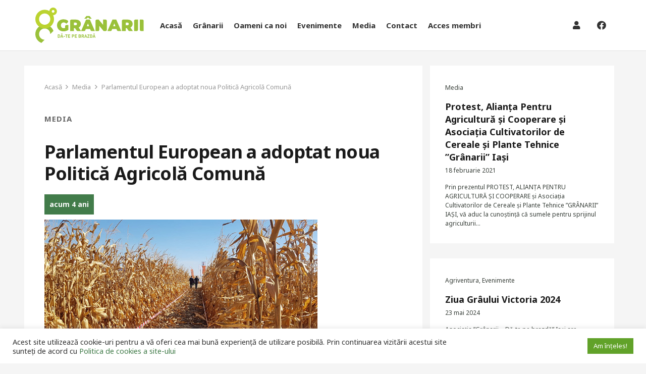

--- FILE ---
content_type: text/html; charset=UTF-8
request_url: https://granarii.ro/parlamentul-european-a-adoptat-noua-politica-agricola-comuna/
body_size: 17066
content:
<!DOCTYPE HTML>
<html lang="ro-RO">
<head>
	<meta charset="UTF-8">
	<title>Parlamentul European &#8211; NOUA POLITICĂ AGRICOLĂ COMUNĂ</title><link rel="preload" as="style" href="https://fonts.googleapis.com/css?family=Noto%20Sans%3A400%2C700&#038;display=swap" /><link rel="stylesheet" href="https://fonts.googleapis.com/css?family=Noto%20Sans%3A400%2C700&#038;display=swap" media="print" onload="this.media='all'" /><noscript><link rel="stylesheet" href="https://fonts.googleapis.com/css?family=Noto%20Sans%3A400%2C700&#038;display=swap" /></noscript>
<meta name='robots' content='max-image-preview:large' />
	<style>img:is([sizes="auto" i], [sizes^="auto," i]) { contain-intrinsic-size: 3000px 1500px }</style>
	<link rel='dns-prefetch' href='//fonts.googleapis.com' />
<link href='https://fonts.gstatic.com' crossorigin rel='preconnect' />
<link rel="alternate" type="application/rss+xml" title="Granarii &raquo; Flux" href="https://granarii.ro/feed/" />
<link rel="alternate" type="application/rss+xml" title="Granarii &raquo; Flux comentarii" href="https://granarii.ro/comments/feed/" />
<link rel="alternate" type="application/rss+xml" title="Flux comentarii Granarii &raquo; Parlamentul European a adoptat noua Politică Agricolă Comună" href="https://granarii.ro/parlamentul-european-a-adoptat-noua-politica-agricola-comuna/feed/" />
<link rel="canonical" href="https://granarii.ro/parlamentul-european-a-adoptat-noua-politica-agricola-comuna" />
<meta name="viewport" content="width=device-width, initial-scale=1">
<meta name="theme-color" content="#ffffff">
<meta property="og:title" content="Parlamentul European - NOUA POLITICĂ AGRICOLĂ COMUNĂ">
<meta property="og:url" content="https://granarii.ro/parlamentul-european-a-adoptat-noua-politica-agricola-comuna">
<meta property="og:locale" content="ro_RO">
<meta property="og:site_name" content="Granarii">
<meta property="og:type" content="article">
<meta property="og:image" content="https://granarii.ro/wp-content/uploads/2021/11/galerie2-site.jpg" itemprop="image">
		<style id="content-control-block-styles">
			@media (max-width: 640px) {
	.cc-hide-on-mobile {
		display: none !important;
	}
}
@media (min-width: 641px) and (max-width: 920px) {
	.cc-hide-on-tablet {
		display: none !important;
	}
}
@media (min-width: 921px) and (max-width: 1440px) {
	.cc-hide-on-desktop {
		display: none !important;
	}
}		</style>
		<style id='wp-emoji-styles-inline-css'>

	img.wp-smiley, img.emoji {
		display: inline !important;
		border: none !important;
		box-shadow: none !important;
		height: 1em !important;
		width: 1em !important;
		margin: 0 0.07em !important;
		vertical-align: -0.1em !important;
		background: none !important;
		padding: 0 !important;
	}
</style>
<link rel='stylesheet' id='contact-form-7-css' href='https://granarii.ro/wp-content/plugins/contact-form-7/includes/css/styles.css?ver=1757530776' media='all' />
<style id='contact-form-7-inline-css'>
.wpcf7 .wpcf7-recaptcha iframe {margin-bottom: 0;}.wpcf7 .wpcf7-recaptcha[data-align="center"] > div {margin: 0 auto;}.wpcf7 .wpcf7-recaptcha[data-align="right"] > div {margin: 0 0 0 auto;}
</style>
<link rel='stylesheet' id='cookie-law-info-css' href='https://granarii.ro/wp-content/plugins/cookie-law-info/legacy/public/css/cookie-law-info-public.css?ver=1757530769' media='all' />
<link rel='stylesheet' id='cookie-law-info-gdpr-css' href='https://granarii.ro/wp-content/plugins/cookie-law-info/legacy/public/css/cookie-law-info-gdpr.css?ver=1757530769' media='all' />
<link rel='stylesheet' id='user-registration-pro-admin-style-css' href='https://granarii.ro/wp-content/plugins/user-registration-pro/assets/css/user-registration-pro-admin.css?ver=1757530659' media='all' />

<link rel='stylesheet' id='us-theme-css' href='https://granarii.ro/wp-content/uploads/us-assets/granarii.ro.css?ver=1757530854' media='all' />
<link rel='stylesheet' id='theme-style-css' href='https://granarii.ro/wp-content/themes/Impreza-child/style.css?ver=1720956366' media='all' />
<script src="https://granarii.ro/wp-includes/js/jquery/jquery.min.js?ver=1699421127" id="jquery-core-js"></script>
<script src="https://granarii.ro/wp-includes/js/jquery/jquery-migrate.min.js?ver=1691558769" id="jquery-migrate-js"></script>
<script id="cookie-law-info-js-extra">
var Cli_Data = {"nn_cookie_ids":[],"cookielist":[],"non_necessary_cookies":{"necesare":["1234"]},"ccpaEnabled":"","ccpaRegionBased":"","ccpaBarEnabled":"","strictlyEnabled":["necessary","obligatoire"],"ccpaType":"gdpr","js_blocking":"1","custom_integration":"","triggerDomRefresh":"","secure_cookies":""};
var cli_cookiebar_settings = {"animate_speed_hide":"500","animate_speed_show":"500","background":"#ffffff","border":"#b1a6a6c2","border_on":"","button_1_button_colour":"#61a229","button_1_button_hover":"#4e8221","button_1_link_colour":"#fff","button_1_as_button":"1","button_1_new_win":"","button_2_button_colour":"#333","button_2_button_hover":"#292929","button_2_link_colour":"#444","button_2_as_button":"","button_2_hidebar":"","button_3_button_colour":"#dedfe0","button_3_button_hover":"#b2b2b3","button_3_link_colour":"#333333","button_3_as_button":"1","button_3_new_win":"","button_4_button_colour":"#dedfe0","button_4_button_hover":"#b2b2b3","button_4_link_colour":"#333333","button_4_as_button":"1","button_7_button_colour":"#61a229","button_7_button_hover":"#4e8221","button_7_link_colour":"#fff","button_7_as_button":"1","button_7_new_win":"","font_family":"inherit","header_fix":"","notify_animate_hide":"1","notify_animate_show":"","notify_div_id":"#cookie-law-info-bar","notify_position_horizontal":"right","notify_position_vertical":"bottom","scroll_close":"","scroll_close_reload":"","accept_close_reload":"","reject_close_reload":"1","showagain_tab":"","showagain_background":"#fff","showagain_border":"#000","showagain_div_id":"#cookie-law-info-again","showagain_x_position":"100px","text":"#333333","show_once_yn":"","show_once":"10000","logging_on":"","as_popup":"","popup_overlay":"1","bar_heading_text":"","cookie_bar_as":"banner","popup_showagain_position":"bottom-right","widget_position":"left"};
var log_object = {"ajax_url":"https:\/\/granarii.ro\/wp-admin\/admin-ajax.php"};
</script>
<script src="https://granarii.ro/wp-content/plugins/cookie-law-info/legacy/public/js/cookie-law-info-public.js?ver=1757530769" id="cookie-law-info-js"></script>
<script></script><link rel="https://api.w.org/" href="https://granarii.ro/wp-json/" /><link rel="alternate" title="JSON" type="application/json" href="https://granarii.ro/wp-json/wp/v2/posts/1079" /><link rel="EditURI" type="application/rsd+xml" title="RSD" href="https://granarii.ro/xmlrpc.php?rsd" />
<meta name="generator" content="WordPress 6.8.2" />
<link rel='shortlink' href='https://granarii.ro/?p=1079' />
<link rel="alternate" title="oEmbed (JSON)" type="application/json+oembed" href="https://granarii.ro/wp-json/oembed/1.0/embed?url=https%3A%2F%2Fgranarii.ro%2Fparlamentul-european-a-adoptat-noua-politica-agricola-comuna%2F" />
<link rel="alternate" title="oEmbed (XML)" type="text/xml+oembed" href="https://granarii.ro/wp-json/oembed/1.0/embed?url=https%3A%2F%2Fgranarii.ro%2Fparlamentul-european-a-adoptat-noua-politica-agricola-comuna%2F&#038;format=xml" />
		<script id="us_add_no_touch">
			if ( ! /Android|webOS|iPhone|iPad|iPod|BlackBerry|IEMobile|Opera Mini/i.test( navigator.userAgent ) ) {
				document.documentElement.classList.add( "no-touch" );
			}
		</script>
				<script id="us_color_scheme_switch_class">
			if ( document.cookie.includes( "us_color_scheme_switch_is_on=true" ) ) {
				document.documentElement.classList.add( "us-color-scheme-on" );
			}
		</script>
		<meta name="generator" content="Powered by WPBakery Page Builder - drag and drop page builder for WordPress."/>
<link rel="icon" href="https://granarii.ro/wp-content/uploads/2022/08/favicongranarii-130x130.png" sizes="32x32" />
<link rel="icon" href="https://granarii.ro/wp-content/uploads/2022/08/favicongranarii-300x300.png" sizes="192x192" />
<link rel="apple-touch-icon" href="https://granarii.ro/wp-content/uploads/2022/08/favicongranarii-300x300.png" />
<meta name="msapplication-TileImage" content="https://granarii.ro/wp-content/uploads/2022/08/favicongranarii-300x300.png" />
<noscript><style> .wpb_animate_when_almost_visible { opacity: 1; }</style></noscript>		<style id="us-icon-fonts">@font-face{font-display:block;font-style:normal;font-family:"fontawesome";font-weight:900;src:url("https://granarii.ro/wp-content/themes/Impreza/fonts/fa-solid-900.woff2?ver=8.38.1") format("woff2")}.fas{font-family:"fontawesome";font-weight:900}@font-face{font-display:block;font-style:normal;font-family:"fontawesome";font-weight:400;src:url("https://granarii.ro/wp-content/themes/Impreza/fonts/fa-regular-400.woff2?ver=8.38.1") format("woff2")}.far{font-family:"fontawesome";font-weight:400}@font-face{font-display:block;font-style:normal;font-family:"fontawesome";font-weight:300;src:url("https://granarii.ro/wp-content/themes/Impreza/fonts/fa-light-300.woff2?ver=8.38.1") format("woff2")}.fal{font-family:"fontawesome";font-weight:300}@font-face{font-display:block;font-style:normal;font-family:"Font Awesome 5 Duotone";font-weight:900;src:url("https://granarii.ro/wp-content/themes/Impreza/fonts/fa-duotone-900.woff2?ver=8.38.1") format("woff2")}.fad{font-family:"Font Awesome 5 Duotone";font-weight:900}.fad{position:relative}.fad:before{position:absolute}.fad:after{opacity:0.4}@font-face{font-display:block;font-style:normal;font-family:"Font Awesome 5 Brands";font-weight:400;src:url("https://granarii.ro/wp-content/themes/Impreza/fonts/fa-brands-400.woff2?ver=8.38.1") format("woff2")}.fab{font-family:"Font Awesome 5 Brands";font-weight:400}@font-face{font-display:block;font-style:normal;font-family:"Material Icons";font-weight:400;src:url("https://granarii.ro/wp-content/themes/Impreza/fonts/material-icons.woff2?ver=8.38.1") format("woff2")}.material-icons{font-family:"Material Icons";font-weight:400}</style>
				<style id="us-current-header-css"> .l-subheader.at_middle,.l-subheader.at_middle .w-dropdown-list,.l-subheader.at_middle .type_mobile .w-nav-list.level_1{background:var(--color-header-middle-bg);color:var(--color-header-middle-text)}.no-touch .l-subheader.at_middle a:hover,.no-touch .l-header.bg_transparent .l-subheader.at_middle .w-dropdown.opened a:hover{color:var(--color-header-middle-text-hover)}.l-header.bg_transparent:not(.sticky) .l-subheader.at_middle{background:var(--color-header-transparent-bg);color:var(--color-header-transparent-text)}.no-touch .l-header.bg_transparent:not(.sticky) .at_middle .w-cart-link:hover,.no-touch .l-header.bg_transparent:not(.sticky) .at_middle .w-text a:hover,.no-touch .l-header.bg_transparent:not(.sticky) .at_middle .w-html a:hover,.no-touch .l-header.bg_transparent:not(.sticky) .at_middle .w-nav>a:hover,.no-touch .l-header.bg_transparent:not(.sticky) .at_middle .w-menu a:hover,.no-touch .l-header.bg_transparent:not(.sticky) .at_middle .w-search>a:hover,.no-touch .l-header.bg_transparent:not(.sticky) .at_middle .w-socials.shape_none.color_text a:hover,.no-touch .l-header.bg_transparent:not(.sticky) .at_middle .w-socials.shape_none.color_link a:hover,.no-touch .l-header.bg_transparent:not(.sticky) .at_middle .w-dropdown a:hover,.no-touch .l-header.bg_transparent:not(.sticky) .at_middle .type_desktop .menu-item.level_1.opened>a,.no-touch .l-header.bg_transparent:not(.sticky) .at_middle .type_desktop .menu-item.level_1:hover>a{color:var(--color-header-transparent-text-hover)}.header_ver .l-header{background:var(--color-header-middle-bg);color:var(--color-header-middle-text)}@media (min-width:1281px){.hidden_for_default{display:none!important}.l-subheader.at_top{display:none}.l-subheader.at_bottom{display:none}.l-header{position:relative;z-index:111;width:100%}.l-subheader{margin:0 auto}.l-subheader.width_full{padding-left:1.5rem;padding-right:1.5rem}.l-subheader-h{display:flex;align-items:center;position:relative;margin:0 auto;max-width:var(--site-content-width,1200px);height:inherit}.w-header-show{display:none}.l-header.pos_fixed{position:fixed;left:0}.l-header.pos_fixed:not(.notransition) .l-subheader{transition-property:transform,background,box-shadow,line-height,height;transition-duration:.3s;transition-timing-function:cubic-bezier(.78,.13,.15,.86)}.headerinpos_bottom.sticky_first_section .l-header.pos_fixed{position:fixed!important}.header_hor .l-header.sticky_auto_hide{transition:transform .3s cubic-bezier(.78,.13,.15,.86) .1s}.header_hor .l-header.sticky_auto_hide.down{transform:translateY(-110%)}.l-header.bg_transparent:not(.sticky) .l-subheader{box-shadow:none!important;background:none}.l-header.bg_transparent~.l-main .l-section.width_full.height_auto:first-of-type>.l-section-h{padding-top:0!important;padding-bottom:0!important}.l-header.pos_static.bg_transparent{position:absolute;left:0}.l-subheader.width_full .l-subheader-h{max-width:none!important}.l-header.shadow_thin .l-subheader.at_middle,.l-header.shadow_thin .l-subheader.at_bottom{box-shadow:0 1px 0 rgba(0,0,0,0.08)}.l-header.shadow_wide .l-subheader.at_middle,.l-header.shadow_wide .l-subheader.at_bottom{box-shadow:0 3px 5px -1px rgba(0,0,0,0.1),0 2px 1px -1px rgba(0,0,0,0.05)}.header_hor .l-subheader-cell>.w-cart{margin-left:0;margin-right:0}:root{--header-height:100px;--header-sticky-height:82px}.l-header:before{content:'100'}.l-header.sticky:before{content:'82'}.l-subheader.at_top{line-height:30px;height:30px}.l-header.sticky .l-subheader.at_top{line-height:40px;height:40px}.l-subheader.at_middle{line-height:100px;height:100px}.l-header.sticky .l-subheader.at_middle{line-height:82px;height:82px}.l-subheader.at_bottom{line-height:50px;height:50px}.l-header.sticky .l-subheader.at_bottom{line-height:50px;height:50px}.headerinpos_above .l-header.pos_fixed{overflow:hidden;transition:transform 0.3s;transform:translate3d(0,-100%,0)}.headerinpos_above .l-header.pos_fixed.sticky{overflow:visible;transform:none}.headerinpos_above .l-header.pos_fixed~.l-section>.l-section-h,.headerinpos_above .l-header.pos_fixed~.l-main .l-section:first-of-type>.l-section-h{padding-top:0!important}.headerinpos_below .l-header.pos_fixed:not(.sticky){position:absolute;top:100%}.headerinpos_below .l-header.pos_fixed~.l-main>.l-section:first-of-type>.l-section-h{padding-top:0!important}.headerinpos_below .l-header.pos_fixed~.l-main .l-section.full_height:nth-of-type(2){min-height:100vh}.headerinpos_below .l-header.pos_fixed~.l-main>.l-section:nth-of-type(2)>.l-section-h{padding-top:var(--header-height)}.headerinpos_bottom .l-header.pos_fixed:not(.sticky){position:absolute;top:100vh}.headerinpos_bottom .l-header.pos_fixed~.l-main>.l-section:first-of-type>.l-section-h{padding-top:0!important}.headerinpos_bottom .l-header.pos_fixed~.l-main>.l-section:first-of-type>.l-section-h{padding-bottom:var(--header-height)}.headerinpos_bottom .l-header.pos_fixed.bg_transparent~.l-main .l-section.valign_center:not(.height_auto):first-of-type>.l-section-h{top:calc( var(--header-height) / 2 )}.headerinpos_bottom .l-header.pos_fixed:not(.sticky) .w-cart-dropdown,.headerinpos_bottom .l-header.pos_fixed:not(.sticky) .w-nav.type_desktop .w-nav-list.level_2{bottom:100%;transform-origin:0 100%}.headerinpos_bottom .l-header.pos_fixed:not(.sticky) .w-nav.type_mobile.m_layout_dropdown .w-nav-list.level_1{top:auto;bottom:100%;box-shadow:var(--box-shadow-up)}.headerinpos_bottom .l-header.pos_fixed:not(.sticky) .w-nav.type_desktop .w-nav-list.level_3,.headerinpos_bottom .l-header.pos_fixed:not(.sticky) .w-nav.type_desktop .w-nav-list.level_4{top:auto;bottom:0;transform-origin:0 100%}.headerinpos_bottom .l-header.pos_fixed:not(.sticky) .w-dropdown-list{top:auto;bottom:-0.4em;padding-top:0.4em;padding-bottom:2.4em}.admin-bar .l-header.pos_static.bg_solid~.l-main .l-section.full_height:first-of-type{min-height:calc( 100vh - var(--header-height) - 32px )}.admin-bar .l-header.pos_fixed:not(.sticky_auto_hide)~.l-main .l-section.full_height:not(:first-of-type){min-height:calc( 100vh - var(--header-sticky-height) - 32px )}.admin-bar.headerinpos_below .l-header.pos_fixed~.l-main .l-section.full_height:nth-of-type(2){min-height:calc(100vh - 32px)}}@media (min-width:1023px) and (max-width:1280px){.hidden_for_laptops{display:none!important}.l-subheader.at_top{display:none}.l-subheader.at_bottom{display:none}.l-header{position:relative;z-index:111;width:100%}.l-subheader{margin:0 auto}.l-subheader.width_full{padding-left:1.5rem;padding-right:1.5rem}.l-subheader-h{display:flex;align-items:center;position:relative;margin:0 auto;max-width:var(--site-content-width,1200px);height:inherit}.w-header-show{display:none}.l-header.pos_fixed{position:fixed;left:0}.l-header.pos_fixed:not(.notransition) .l-subheader{transition-property:transform,background,box-shadow,line-height,height;transition-duration:.3s;transition-timing-function:cubic-bezier(.78,.13,.15,.86)}.headerinpos_bottom.sticky_first_section .l-header.pos_fixed{position:fixed!important}.header_hor .l-header.sticky_auto_hide{transition:transform .3s cubic-bezier(.78,.13,.15,.86) .1s}.header_hor .l-header.sticky_auto_hide.down{transform:translateY(-110%)}.l-header.bg_transparent:not(.sticky) .l-subheader{box-shadow:none!important;background:none}.l-header.bg_transparent~.l-main .l-section.width_full.height_auto:first-of-type>.l-section-h{padding-top:0!important;padding-bottom:0!important}.l-header.pos_static.bg_transparent{position:absolute;left:0}.l-subheader.width_full .l-subheader-h{max-width:none!important}.l-header.shadow_thin .l-subheader.at_middle,.l-header.shadow_thin .l-subheader.at_bottom{box-shadow:0 1px 0 rgba(0,0,0,0.08)}.l-header.shadow_wide .l-subheader.at_middle,.l-header.shadow_wide .l-subheader.at_bottom{box-shadow:0 3px 5px -1px rgba(0,0,0,0.1),0 2px 1px -1px rgba(0,0,0,0.05)}.header_hor .l-subheader-cell>.w-cart{margin-left:0;margin-right:0}:root{--header-height:100px;--header-sticky-height:60px}.l-header:before{content:'100'}.l-header.sticky:before{content:'60'}.l-subheader.at_top{line-height:40px;height:40px}.l-header.sticky .l-subheader.at_top{line-height:40px;height:40px}.l-subheader.at_middle{line-height:100px;height:100px}.l-header.sticky .l-subheader.at_middle{line-height:60px;height:60px}.l-subheader.at_bottom{line-height:50px;height:50px}.l-header.sticky .l-subheader.at_bottom{line-height:50px;height:50px}.l-subheader.at_middle .l-subheader-cell.at_left,.l-subheader.at_middle .l-subheader-cell.at_right{display:flex;flex-basis:100px}.headerinpos_above .l-header.pos_fixed{overflow:hidden;transition:transform 0.3s;transform:translate3d(0,-100%,0)}.headerinpos_above .l-header.pos_fixed.sticky{overflow:visible;transform:none}.headerinpos_above .l-header.pos_fixed~.l-section>.l-section-h,.headerinpos_above .l-header.pos_fixed~.l-main .l-section:first-of-type>.l-section-h{padding-top:0!important}.headerinpos_below .l-header.pos_fixed:not(.sticky){position:absolute;top:100%}.headerinpos_below .l-header.pos_fixed~.l-main>.l-section:first-of-type>.l-section-h{padding-top:0!important}.headerinpos_below .l-header.pos_fixed~.l-main .l-section.full_height:nth-of-type(2){min-height:100vh}.headerinpos_below .l-header.pos_fixed~.l-main>.l-section:nth-of-type(2)>.l-section-h{padding-top:var(--header-height)}.headerinpos_bottom .l-header.pos_fixed:not(.sticky){position:absolute;top:100vh}.headerinpos_bottom .l-header.pos_fixed~.l-main>.l-section:first-of-type>.l-section-h{padding-top:0!important}.headerinpos_bottom .l-header.pos_fixed~.l-main>.l-section:first-of-type>.l-section-h{padding-bottom:var(--header-height)}.headerinpos_bottom .l-header.pos_fixed.bg_transparent~.l-main .l-section.valign_center:not(.height_auto):first-of-type>.l-section-h{top:calc( var(--header-height) / 2 )}.headerinpos_bottom .l-header.pos_fixed:not(.sticky) .w-cart-dropdown,.headerinpos_bottom .l-header.pos_fixed:not(.sticky) .w-nav.type_desktop .w-nav-list.level_2{bottom:100%;transform-origin:0 100%}.headerinpos_bottom .l-header.pos_fixed:not(.sticky) .w-nav.type_mobile.m_layout_dropdown .w-nav-list.level_1{top:auto;bottom:100%;box-shadow:var(--box-shadow-up)}.headerinpos_bottom .l-header.pos_fixed:not(.sticky) .w-nav.type_desktop .w-nav-list.level_3,.headerinpos_bottom .l-header.pos_fixed:not(.sticky) .w-nav.type_desktop .w-nav-list.level_4{top:auto;bottom:0;transform-origin:0 100%}.headerinpos_bottom .l-header.pos_fixed:not(.sticky) .w-dropdown-list{top:auto;bottom:-0.4em;padding-top:0.4em;padding-bottom:2.4em}.admin-bar .l-header.pos_static.bg_solid~.l-main .l-section.full_height:first-of-type{min-height:calc( 100vh - var(--header-height) - 32px )}.admin-bar .l-header.pos_fixed:not(.sticky_auto_hide)~.l-main .l-section.full_height:not(:first-of-type){min-height:calc( 100vh - var(--header-sticky-height) - 32px )}.admin-bar.headerinpos_below .l-header.pos_fixed~.l-main .l-section.full_height:nth-of-type(2){min-height:calc(100vh - 32px)}}@media (min-width:601px) and (max-width:1022px){.hidden_for_tablets{display:none!important}.l-subheader.at_top{display:none}.l-subheader.at_bottom{display:none}.l-header{position:relative;z-index:111;width:100%}.l-subheader{margin:0 auto}.l-subheader.width_full{padding-left:1.5rem;padding-right:1.5rem}.l-subheader-h{display:flex;align-items:center;position:relative;margin:0 auto;max-width:var(--site-content-width,1200px);height:inherit}.w-header-show{display:none}.l-header.pos_fixed{position:fixed;left:0}.l-header.pos_fixed:not(.notransition) .l-subheader{transition-property:transform,background,box-shadow,line-height,height;transition-duration:.3s;transition-timing-function:cubic-bezier(.78,.13,.15,.86)}.headerinpos_bottom.sticky_first_section .l-header.pos_fixed{position:fixed!important}.header_hor .l-header.sticky_auto_hide{transition:transform .3s cubic-bezier(.78,.13,.15,.86) .1s}.header_hor .l-header.sticky_auto_hide.down{transform:translateY(-110%)}.l-header.bg_transparent:not(.sticky) .l-subheader{box-shadow:none!important;background:none}.l-header.bg_transparent~.l-main .l-section.width_full.height_auto:first-of-type>.l-section-h{padding-top:0!important;padding-bottom:0!important}.l-header.pos_static.bg_transparent{position:absolute;left:0}.l-subheader.width_full .l-subheader-h{max-width:none!important}.l-header.shadow_thin .l-subheader.at_middle,.l-header.shadow_thin .l-subheader.at_bottom{box-shadow:0 1px 0 rgba(0,0,0,0.08)}.l-header.shadow_wide .l-subheader.at_middle,.l-header.shadow_wide .l-subheader.at_bottom{box-shadow:0 3px 5px -1px rgba(0,0,0,0.1),0 2px 1px -1px rgba(0,0,0,0.05)}.header_hor .l-subheader-cell>.w-cart{margin-left:0;margin-right:0}:root{--header-height:80px;--header-sticky-height:60px}.l-header:before{content:'80'}.l-header.sticky:before{content:'60'}.l-subheader.at_top{line-height:40px;height:40px}.l-header.sticky .l-subheader.at_top{line-height:40px;height:40px}.l-subheader.at_middle{line-height:80px;height:80px}.l-header.sticky .l-subheader.at_middle{line-height:60px;height:60px}.l-subheader.at_bottom{line-height:50px;height:50px}.l-header.sticky .l-subheader.at_bottom{line-height:50px;height:50px}.l-subheader.at_middle .l-subheader-cell.at_left,.l-subheader.at_middle .l-subheader-cell.at_right{display:flex;flex-basis:100px}}@media (max-width:600px){.hidden_for_mobiles{display:none!important}.l-subheader.at_top{display:none}.l-subheader.at_bottom{display:none}.l-header{position:relative;z-index:111;width:100%}.l-subheader{margin:0 auto}.l-subheader.width_full{padding-left:1.5rem;padding-right:1.5rem}.l-subheader-h{display:flex;align-items:center;position:relative;margin:0 auto;max-width:var(--site-content-width,1200px);height:inherit}.w-header-show{display:none}.l-header.pos_fixed{position:fixed;left:0}.l-header.pos_fixed:not(.notransition) .l-subheader{transition-property:transform,background,box-shadow,line-height,height;transition-duration:.3s;transition-timing-function:cubic-bezier(.78,.13,.15,.86)}.headerinpos_bottom.sticky_first_section .l-header.pos_fixed{position:fixed!important}.header_hor .l-header.sticky_auto_hide{transition:transform .3s cubic-bezier(.78,.13,.15,.86) .1s}.header_hor .l-header.sticky_auto_hide.down{transform:translateY(-110%)}.l-header.bg_transparent:not(.sticky) .l-subheader{box-shadow:none!important;background:none}.l-header.bg_transparent~.l-main .l-section.width_full.height_auto:first-of-type>.l-section-h{padding-top:0!important;padding-bottom:0!important}.l-header.pos_static.bg_transparent{position:absolute;left:0}.l-subheader.width_full .l-subheader-h{max-width:none!important}.l-header.shadow_thin .l-subheader.at_middle,.l-header.shadow_thin .l-subheader.at_bottom{box-shadow:0 1px 0 rgba(0,0,0,0.08)}.l-header.shadow_wide .l-subheader.at_middle,.l-header.shadow_wide .l-subheader.at_bottom{box-shadow:0 3px 5px -1px rgba(0,0,0,0.1),0 2px 1px -1px rgba(0,0,0,0.05)}.header_hor .l-subheader-cell>.w-cart{margin-left:0;margin-right:0}:root{--header-height:104px;--header-sticky-height:80px}.l-header:before{content:'104'}.l-header.sticky:before{content:'80'}.l-subheader.at_top{line-height:40px;height:40px}.l-header.sticky .l-subheader.at_top{line-height:0px;height:0px;overflow:hidden}.l-subheader.at_middle{line-height:104px;height:104px}.l-header.sticky .l-subheader.at_middle{line-height:80px;height:80px}.l-subheader.at_bottom{line-height:50px;height:50px}.l-header.sticky .l-subheader.at_bottom{line-height:50px;height:50px}.l-subheader.at_middle .l-subheader-cell.at_left,.l-subheader.at_middle .l-subheader-cell.at_right{display:flex;flex-basis:100px}}@media (min-width:1281px){.ush_image_1{height:70px!important}.l-header.sticky .ush_image_1{height:55px!important}}@media (min-width:1023px) and (max-width:1280px){.ush_image_1{height:70px!important}.l-header.sticky .ush_image_1{height:55px!important}}@media (min-width:601px) and (max-width:1022px){.ush_image_1{height:70px!important}.l-header.sticky .ush_image_1{height:55px!important}}@media (max-width:600px){.ush_image_1{height:55px!important}.l-header.sticky .ush_image_1{height:45px!important}}.header_hor .ush_menu_1.type_desktop .menu-item.level_1>a:not(.w-btn){padding-left:0.7rem;padding-right:0.7rem}.header_hor .ush_menu_1.type_desktop .menu-item.level_1>a.w-btn{margin-left:0.7rem;margin-right:0.7rem}.header_hor .ush_menu_1.type_desktop.align-edges>.w-nav-list.level_1{margin-left:-0.7rem;margin-right:-0.7rem}.header_ver .ush_menu_1.type_desktop .menu-item.level_1>a:not(.w-btn){padding-top:0.7rem;padding-bottom:0.7rem}.header_ver .ush_menu_1.type_desktop .menu-item.level_1>a.w-btn{margin-top:0.7rem;margin-bottom:0.7rem}.ush_menu_1.type_desktop .menu-item:not(.level_1){font-size:1rem}.ush_menu_1.type_mobile .w-nav-anchor.level_1,.ush_menu_1.type_mobile .w-nav-anchor.level_1 + .w-nav-arrow{font-size:1.3rem}.ush_menu_1.type_mobile .w-nav-anchor:not(.level_1),.ush_menu_1.type_mobile .w-nav-anchor:not(.level_1) + .w-nav-arrow{font-size:1rem}@media (min-width:1281px){.ush_menu_1 .w-nav-icon{--icon-size:30px;--icon-size-int:30}}@media (min-width:1023px) and (max-width:1280px){.ush_menu_1 .w-nav-icon{--icon-size:30px;--icon-size-int:30}}@media (min-width:601px) and (max-width:1022px){.ush_menu_1 .w-nav-icon{--icon-size:30px;--icon-size-int:30}}@media (max-width:600px){.ush_menu_1 .w-nav-icon{--icon-size:30px;--icon-size-int:30}}@media screen and (max-width:1019px){.w-nav.ush_menu_1>.w-nav-list.level_1{display:none}.ush_menu_1 .w-nav-control{display:flex}}.no-touch .ush_menu_1 .w-nav-item.level_1.opened>a:not(.w-btn),.no-touch .ush_menu_1 .w-nav-item.level_1:hover>a:not(.w-btn){background:transparent;color:var(--color-header-middle-text-hover)}.ush_menu_1 .w-nav-item.level_1.current-menu-item>a:not(.w-btn),.ush_menu_1 .w-nav-item.level_1.current-menu-ancestor>a:not(.w-btn),.ush_menu_1 .w-nav-item.level_1.current-page-ancestor>a:not(.w-btn){background:transparent;color:var(--color-header-middle-text-hover)}.l-header.bg_transparent:not(.sticky) .ush_menu_1.type_desktop .w-nav-item.level_1.current-menu-item>a:not(.w-btn),.l-header.bg_transparent:not(.sticky) .ush_menu_1.type_desktop .w-nav-item.level_1.current-menu-ancestor>a:not(.w-btn),.l-header.bg_transparent:not(.sticky) .ush_menu_1.type_desktop .w-nav-item.level_1.current-page-ancestor>a:not(.w-btn){background:transparent;color:var(--color-header-transparent-text-hover)}.ush_menu_1 .w-nav-list:not(.level_1){background:var(--color-header-middle-bg);color:var(--color-header-middle-text)}.no-touch .ush_menu_1 .w-nav-item:not(.level_1)>a:focus,.no-touch .ush_menu_1 .w-nav-item:not(.level_1):hover>a{background:transparent;color:var(--color-header-middle-text-hover)}.ush_menu_1 .w-nav-item:not(.level_1).current-menu-item>a,.ush_menu_1 .w-nav-item:not(.level_1).current-menu-ancestor>a,.ush_menu_1 .w-nav-item:not(.level_1).current-page-ancestor>a{background:transparent;color:var(--color-header-middle-text-hover)}.ush_socials_2 .w-socials-list{margin:-0em}.ush_socials_2 .w-socials-item{padding:0em}.ush_menu_1{font-weight:600!important;margin-right:10px!important;border-radius:10px!important}.ush_socials_2{font-size:1.2rem!important;margin-left:0!important;margin-right:0!important;padding-left:0!important;padding-right:0!important}.ush_text_1{font-size:1.1rem!important;line-height:1.3em!important;margin-right:20px!important;padding:5px!important}</style>
		<!-- Global site tag (gtag.js) - Google Analytics -->
<script async src="https://www.googletagmanager.com/gtag/js?id=G-LR742PCVXY"></script>
<script>
  window.dataLayer = window.dataLayer || [];
  function gtag(){dataLayer.push(arguments);}
  gtag('js', new Date());

  gtag('config', 'G-LR742PCVXY');
</script><style id="us-design-options-css">.us_custom_0d15be52{background:#f5f5f5!important}.us_custom_34a02671{padding-left:40px!important;padding-right:40px!important;background:#ffffff!important}.us_custom_87be96c9{color:#666666!important;text-align:left!important;font-weight:700!important;text-transform:uppercase!important;font-size:1rem!important;letter-spacing:0.07em!important;margin-top:30px!important;margin-bottom:30px!important}.us_custom_090aafef{margin-top:20px!important;margin-bottom:10px!important}.us_custom_c7de6c7b{color:#ffffff!important;font-weight:700!important;font-size:0.9rem!important;margin-top:10px!important;margin-bottom:10px!important;background:var(--color-header-middle-text-hover)!important;padding:6px 10px 6px 10px!important}.us_custom_8d5aa4e2{margin-bottom:20px!important}.us_custom_5cd26a65{margin-top:0!important;padding-top:0!important}.us_custom_e4bc1fd0{padding-left:1rem!important;padding-right:1rem!important}.us_custom_fbabcecf{color:#6e6e6e!important;font-size:0.8rem!important}.us_custom_59cb88ea{font-weight:700!important;font-size:0.9rem!important}.us_custom_ba3fb798{line-height:1.4em!important;margin-top:50px!important;margin-bottom:50px!important}.us_custom_43d836d8{padding-top:10px!important;padding-bottom:10px!important}.us_custom_4dd8ae2e{color:#999999!important;font-size:13px!important;margin-left:0!important}</style></head>
<body class="wp-singular post-template-default single single-post postid-1079 single-format-standard wp-theme-Impreza wp-child-theme-Impreza-child l-body Impreza_8.38.1 us-core_8.38.2 header_hor headerinpos_top state_default user-registration-page wpb-js-composer js-comp-ver-8.6.1 vc_responsive" itemscope itemtype="https://schema.org/WebPage">

<div class="l-canvas type_wide">
	<header id="page-header" class="l-header pos_fixed shadow_none bg_solid id_13" itemscope itemtype="https://schema.org/WPHeader"><div class="l-subheader at_middle"><div class="l-subheader-h"><div class="l-subheader-cell at_left"><div class="w-image ush_image_1 with_transparent"><a href="/" aria-label="Legătură" class="w-image-h"><img src="https://granarii.ro/wp-content/uploads/2021/09/logo-granarii-normal.svg" class="attachment-full size-full" alt="" loading="lazy" decoding="async" /><img src="https://granarii.ro/wp-content/uploads/2021/09/logo-granarii-alb.svg" class="attachment-full size-full" alt="" loading="lazy" decoding="async" /></a></div><nav class="w-nav type_desktop ush_menu_1 mainmenu dropdown_height m_align_center m_layout_fullscreen m_effect_fade" itemscope itemtype="https://schema.org/SiteNavigationElement"><a class="w-nav-control" aria-label="Meniu" aria-expanded="false" role="button" href="#"><div class="w-nav-icon style_hamburger_1" style="--icon-thickness:3.5px"><div></div></div></a><ul class="w-nav-list level_1 hide_for_mobiles hover_simple"><li id="menu-item-116" class="menu-item menu-item-type-post_type menu-item-object-page menu-item-home w-nav-item level_1 menu-item-116"><a class="w-nav-anchor level_1" href="https://granarii.ro/"><span class="w-nav-title">Acasă</span></a></li><li id="menu-item-483" class="menu-item menu-item-type-post_type menu-item-object-page w-nav-item level_1 menu-item-483"><a class="w-nav-anchor level_1" href="https://granarii.ro/cine-suntem/"><span class="w-nav-title">Grânarii</span></a></li><li id="menu-item-125" class="menu-item menu-item-type-post_type menu-item-object-page menu-item-has-children w-nav-item level_1 menu-item-125"><a class="w-nav-anchor level_1" aria-haspopup="menu" href="https://granarii.ro/oameni-ca-noi/"><span class="w-nav-title">Oameni ca noi</span><span class="w-nav-arrow" tabindex="0" role="button" aria-expanded="false" aria-label="Oameni ca noi Meniu"></span></a><ul class="w-nav-list level_2"><li id="menu-item-1094" class="menu-item menu-item-type-taxonomy menu-item-object-category w-nav-item level_2 menu-item-1094"><a class="w-nav-anchor level_2" href="https://granarii.ro/category/blog/"><span class="w-nav-title">Blog</span></a></li></ul></li><li id="menu-item-472" class="menu-item menu-item-type-taxonomy menu-item-object-category menu-item-has-children w-nav-item level_1 menu-item-472"><a class="w-nav-anchor level_1" aria-haspopup="menu" href="https://granarii.ro/category/evenimente/"><span class="w-nav-title">Evenimente</span><span class="w-nav-arrow" tabindex="0" role="button" aria-expanded="false" aria-label="Evenimente Meniu"></span></a><ul class="w-nav-list level_2"><li id="menu-item-1177" class="menu-item menu-item-type-taxonomy menu-item-object-category w-nav-item level_2 menu-item-1177"><a class="w-nav-anchor level_2" href="https://granarii.ro/category/evenimente/agriventura/"><span class="w-nav-title">Agriventura</span></a></li></ul></li><li id="menu-item-498" class="menu-item menu-item-type-taxonomy menu-item-object-category current-post-ancestor current-menu-parent current-post-parent w-nav-item level_1 menu-item-498"><a class="w-nav-anchor level_1" href="https://granarii.ro/category/media/"><span class="w-nav-title">Media</span></a></li><li id="menu-item-117" class="menu-item menu-item-type-post_type menu-item-object-page w-nav-item level_1 menu-item-117"><a class="w-nav-anchor level_1" href="https://granarii.ro/contact/"><span class="w-nav-title">Contact</span></a></li><li id="menu-item-589" class="menu-item menu-item-type-custom menu-item-object-custom menu-item-has-children w-nav-item level_1 menu-item-589"><a class="w-nav-anchor level_1" aria-haspopup="menu" href="#"><span class="w-nav-title">Acces membri</span><span class="w-nav-arrow" tabindex="0" role="button" aria-expanded="false" aria-label="Acces membri Meniu"></span></a><ul class="w-nav-list level_2"><li id="menu-item-216" class="menu-item menu-item-type-post_type menu-item-object-page w-nav-item level_2 menu-item-216"><a class="w-nav-anchor level_2" href="https://granarii.ro/inscriere-granarii/"><span class="w-nav-title">Devino membru</span></a></li><li id="menu-item-593" class="menu-item menu-item-type-post_type menu-item-object-page w-nav-item level_2 menu-item-593"><a class="w-nav-anchor level_2" href="https://granarii.ro/contul-meu/"><span class="w-nav-title">Contul meu</span></a></li><li id="menu-item-635" class="menu-item menu-item-type-custom menu-item-object-custom w-nav-item level_2 menu-item-635"><a class="w-nav-anchor level_2" href="https://granarii.ro/contul-meu/notificari"><span class="w-nav-title">Notificări</span></a></li></ul></li><li class="w-nav-close"></li></ul><div class="w-nav-options hidden" onclick='return {&quot;mobileWidth&quot;:1020,&quot;mobileBehavior&quot;:1}'></div></nav></div><div class="l-subheader-cell at_center"></div><div class="l-subheader-cell at_right"><div class="w-text ush_text_1 nowrap no_text icon_atleft"><a href="https://granarii.ro/contul-meu" aria-label="Legătură" class="w-text-h"><i class="fas fa-user"></i><span class="w-text-value"></span></a></div><div class="w-socials ush_socials_2 face color_text shape_circle style_default hover_fade"><div class="w-socials-list"><div class="w-socials-item facebook"><a target="_blank" rel="nofollow" href="https://www.facebook.com/granarii" class="w-socials-item-link" aria-label="Facebook"><span class="w-socials-item-link-hover"></span><i class="fab fa-facebook"></i></a></div></div></div></div></div></div><div class="l-subheader for_hidden hidden"></div></header><main id="page-content" class="l-main" itemprop="mainContentOfPage">
	<section class="l-section wpb_row us_custom_0d15be52 height_small"><div class="l-section-h i-cf"><div class="g-cols vc_row via_flex valign_top type_default stacking_default"><div class="vc_col-sm-8 wpb_column vc_column_container has_bg_color"><div class="vc_column-inner us_custom_34a02671"><div class="wpb_wrapper"><section class="l-section wpb_row us_custom_43d836d8 height_auto width_full"><div class="l-section-h i-cf"><div class="g-cols vc_row via_flex valign_top type_default stacking_default"><div class="vc_col-sm-12 wpb_column vc_column_container"><div class="vc_column-inner"><div class="wpb_wrapper"><nav class="g-breadcrumbs us_custom_4dd8ae2e has_text_color separator_icon align_none" itemscope itemtype="http://schema.org/BreadcrumbList"><div class="g-breadcrumbs-item" itemscope itemprop="itemListElement" itemtype="http://schema.org/ListItem"><a itemprop="item" href="https://granarii.ro/"><span itemprop="name">Acasă</span></a><meta itemprop="position" content="1"/></div><div class="g-breadcrumbs-separator"><i class="far fa-angle-right"></i></div><div class="g-breadcrumbs-item" itemscope itemprop="itemListElement" itemtype="http://schema.org/ListItem"><a itemprop="item" href="https://granarii.ro/category/media/"><span itemprop="name">Media</span></a><meta  itemprop="position" content="2"/></div><div class="g-breadcrumbs-separator"><i class="far fa-angle-right"></i></div><div class="g-breadcrumbs-item" itemscope itemprop="itemListElement" itemtype="http://schema.org/ListItem"><a itemprop="item" href="https://granarii.ro/parlamentul-european-a-adoptat-noua-politica-agricola-comuna/"><span itemprop="name">Parlamentul European a adoptat noua Politică Agricolă Comună</span></a><meta itemprop="position" content="3"/></div></nav></div></div></div></div></div></section>
<div class="w-post-elm post_taxonomy us_custom_87be96c9 cat-single has_text_color style_simple color_link_inherit"><a class="term-8 term-media" href="https://granarii.ro/category/media/">Media</a></div><h1 class="w-post-elm post_title us_custom_090aafef entry-title color_link_inherit">Parlamentul European a adoptat noua Politică Agricolă Comună</h1><time class="w-post-elm post_date us_custom_c7de6c7b has_text_color entry-date published" datetime="2021-11-24T07:31:50+00:00" title="24 noiembrie 2021 la 07:31:50 +00:00" itemprop="datePublished">acum 4 ani</time><div class="w-post-elm post_image us_custom_8d5aa4e2"><img width="541" height="304" src="https://granarii.ro/wp-content/uploads/2021/11/galerie2-site.jpg" class="attachment-full size-full wp-post-image" alt="" decoding="async" fetchpriority="high" srcset="https://granarii.ro/wp-content/uploads/2021/11/galerie2-site.jpg 541w, https://granarii.ro/wp-content/uploads/2021/11/galerie2-site-300x169.jpg 300w, https://granarii.ro/wp-content/uploads/2021/11/galerie2-site-130x73.jpg 130w" sizes="(max-width: 541px) 100vw, 541px" /></div><div class="w-post-elm post_content us_custom_5cd26a65" itemprop="text"><section class="l-section wpb_row height_small width_full"><div class="l-section-h i-cf"><div class="g-cols vc_row via_flex valign_top type_default stacking_default"><div class="vc_col-sm-12 wpb_column vc_column_container"><div class="vc_column-inner"><div class="wpb_wrapper"><div class="wpb_text_column"><div class="wpb_wrapper"><p><strong>Parlamentul European a dat ieri, 23.11.2021, undă verde noii politici agricole a UE . </strong></p>
<p><strong>Regulile care se vor aplica din 2023, obligă statele membre să cheltuiască 20% din plăţile directe către agricultori începând din 2023-2024. </strong></p>
<p>Într-o intervenție la Radio Iași, preluată de Radio România, Președintele Asociației Grânarii,  dl. Emil Bălteanu, a reinterat faptul că la faptul că întocmirea P.N.S.,  autorităţile române trebuie să vină cu măsuri care să țină cont de specificul agriculturii românești.</p>
<p>Nu se poate vorbi de reduceri simetrice ale consumurilor de pesticide atâta vreme cât baza de referință este total diferită de la un stat la altul, iar pentru ecoscheme, autoritățile trebuie să elaboreze  un algoritm și modele de ecoscheme aplicabile pentru cateorii de ferme, în funcție de mărime și posibilități tehnologice. Doar așa vom putea beneficia de sumele alocate și vom evita sancțiuni care vor fi extrem de riguroase.</p>
<p>Link activ către sursă: <a href="http://www.radioiasi.ro/stiri/international/parlamentul-european-a-adoptat-noua-politica-agricola-comuna/">http://www.radioiasi.ro/stiri/international/parlamentul-european-a-adoptat-noua-politica-agricola-comuna/</a></p>
</div></div></div></div></div></div></div></section><section class="l-section wpb_row height_small width_full"><div class="l-section-h i-cf"><div class="g-cols vc_row via_flex valign_top type_default stacking_default"><div class="vc_col-sm-12 wpb_column vc_column_container"><div class="vc_column-inner"><div class="wpb_wrapper"></div></div></div></div></div></section>
</div></div></div></div><div class="vc_col-sm-4 wpb_column vc_column_container"><div class="vc_column-inner us_custom_e4bc1fd0"><div class="wpb_wrapper"><div class="w-grid sidebar-posts type_grid layout_436 cols_1" id="us_grid_1" style="--columns:1;--gap:1rem;" data-filterable="true"><style>.layout_436 .w-grid-item-h{background:#f5f5f5}.layout_436 .usg_vwrapper_1{padding:30px!important;background:#ffffff!important}.layout_436 .usg_post_title_1{font-size:1.2rem!important;line-height:1.4em!important;margin-bottom:0!important;padding-bottom:0!important}.layout_436 .usg_post_date_1{font-size:0.8rem!important}.layout_436 .usg_post_content_1{font-size:0.8rem!important;line-height:1.5em!important}.layout_436 .usg_post_taxonomy_1{font-size:0.8rem!important}</style><div class="w-grid-list">	<article class="w-grid-item size_1x1 post-494 post type-post status-publish format-standard hentry category-media" data-id="494">
		<div class="w-grid-item-h">
						<div class="w-vwrapper usg_vwrapper_1 align_none valign_top"><div class="w-post-elm post_taxonomy usg_post_taxonomy_1 style_simple color_link_inherit"><a class="term-8 term-media" href="https://granarii.ro/category/media/">Media</a></div><h3 class="w-post-elm post_title usg_post_title_1 entry-title color_link_inherit"><a href="https://granarii.ro/protest-alianta-pentru-agricultura-si-cooperare-si-asociatia-cultivatorilor-de-cereale-si-plante-tehnice-granarii-iasi/">Protest, Alianța Pentru Agricultură și Cooperare și Asociația Cultivatorilor de Cereale și Plante Tehnice ”Grânarii” Iași</a></h3><time class="w-post-elm post_date usg_post_date_1 entry-date published" datetime="2021-02-18T06:54:10+00:00">18 februarie 2021</time><div class="w-post-elm post_content usg_post_content_1">Prin prezentul PROTEST, ALIANȚA PENTRU AGRICULTURĂ ȘI COOPERARE și Asociația Cultivatorilor de Cereale și Plante Tehnice ”GRÂNARII” IAȘI, vă aduc la cunoștință că sumele pentru sprijinul agriculturii&hellip;</div></div>		</div>
			</article>
	<article class="w-grid-item size_1x1 post-1523 post type-post status-publish format-standard has-post-thumbnail hentry category-agriventura category-evenimente" data-id="1523">
		<div class="w-grid-item-h">
						<div class="w-vwrapper usg_vwrapper_1 align_none valign_top"><div class="w-post-elm post_taxonomy usg_post_taxonomy_1 style_simple color_link_inherit"><a class="term-49 term-agriventura" href="https://granarii.ro/category/evenimente/agriventura/">Agriventura</a><b>, </b><a class="term-7 term-evenimente" href="https://granarii.ro/category/evenimente/">Evenimente</a></div><h3 class="w-post-elm post_title usg_post_title_1 entry-title color_link_inherit"><a href="https://granarii.ro/ziua-graului-victoria-2024/">Ziua Grâului Victoria 2024</a></h3><time class="w-post-elm post_date usg_post_date_1 entry-date published" datetime="2024-05-23T12:57:42+00:00">23 mai 2024</time><div class="w-post-elm post_content usg_post_content_1">Asociația ”Grânarii &#8211; Dă-te pe brazdă” Iași are deosebita plăcere de a vă invita să participați la Ziua Grâului 2024, ce va avea loc în&hellip;</div><div class="w-post-elm post_image usg_post_image_1 stretched"><a href="https://granarii.ro/ziua-graului-victoria-2024/" aria-label="Ziua Grâului Victoria 2024"><img width="1414" height="2000" src="https://granarii.ro/wp-content/uploads/2024/05/Invitatie-Ziua-Graului-1.png" class="attachment-full size-full wp-post-image" alt="" decoding="async" loading="lazy" srcset="https://granarii.ro/wp-content/uploads/2024/05/Invitatie-Ziua-Graului-1.png 1414w, https://granarii.ro/wp-content/uploads/2024/05/Invitatie-Ziua-Graului-1-212x300.png 212w, https://granarii.ro/wp-content/uploads/2024/05/Invitatie-Ziua-Graului-1-724x1024.png 724w, https://granarii.ro/wp-content/uploads/2024/05/Invitatie-Ziua-Graului-1-130x184.png 130w" sizes="auto, (max-width: 1414px) 100vw, 1414px" /></a></div></div>		</div>
			</article>
	<article class="w-grid-item size_1x1 post-1392 post type-post status-publish format-standard has-post-thumbnail hentry category-blog category-evenimente category-fara-categorie category-utile" data-id="1392">
		<div class="w-grid-item-h">
						<div class="w-vwrapper usg_vwrapper_1 align_none valign_top"><div class="w-post-elm post_taxonomy usg_post_taxonomy_1 style_simple color_link_inherit"><a class="term-22 term-blog" href="https://granarii.ro/category/blog/">Blog</a><b>, </b><a class="term-7 term-evenimente" href="https://granarii.ro/category/evenimente/">Evenimente</a><b>, </b><a class="term-1 term-fara-categorie" href="https://granarii.ro/category/fara-categorie/">Fără categorie</a><b>, </b><a class="term-23 term-utile" href="https://granarii.ro/category/blog/utile/">Utile</a></div><h3 class="w-post-elm post_title usg_post_title_1 entry-title color_link_inherit"><a href="https://granarii.ro/sfatul-fermierilor-bacau-si-vaslui/">Sfatul FERMIERILOR &#8211; Bacău și Vaslui</a></h3><time class="w-post-elm post_date usg_post_date_1 entry-date published" datetime="2023-02-27T07:36:35+00:00">27 februarie 2023</time><div class="w-post-elm post_content usg_post_content_1">În ultima perioadă, fermierii din zona Bacău și Vaslui au avut parte de două evenimente importante, care i-au reunit într-un cadru organizat și au oferit&hellip;</div><div class="w-post-elm post_image usg_post_image_1 stretched"><a href="https://granarii.ro/sfatul-fermierilor-bacau-si-vaslui/" aria-label="Sfatul FERMIERILOR &#8211; Bacău și Vaslui"><img width="960" height="720" src="https://granarii.ro/wp-content/uploads/2023/02/330979091_724515929367229_5040782142729342518_n.jpg" class="attachment-full size-full wp-post-image" alt="" decoding="async" loading="lazy" srcset="https://granarii.ro/wp-content/uploads/2023/02/330979091_724515929367229_5040782142729342518_n.jpg 960w, https://granarii.ro/wp-content/uploads/2023/02/330979091_724515929367229_5040782142729342518_n-300x225.jpg 300w, https://granarii.ro/wp-content/uploads/2023/02/330979091_724515929367229_5040782142729342518_n-130x98.jpg 130w" sizes="auto, (max-width: 960px) 100vw, 960px" /></a></div></div>		</div>
			</article>
	<article class="w-grid-item size_1x1 post-1181 post type-post status-publish format-standard has-post-thumbnail hentry category-media tag-cereale tag-export tag-granarii tag-rezerve tag-stat" data-id="1181">
		<div class="w-grid-item-h">
						<div class="w-vwrapper usg_vwrapper_1 align_none valign_top"><div class="w-post-elm post_taxonomy usg_post_taxonomy_1 style_simple color_link_inherit"><a class="term-8 term-media" href="https://granarii.ro/category/media/">Media</a></div><h3 class="w-post-elm post_title usg_post_title_1 entry-title color_link_inherit"><a href="https://granarii.ro/patronatul-granarii-iasi-este-absolut-necesar-ca-statul-sa-achizitioneze-de-pe-piata-libera-cantitati-de-cereale-pentru-rezervele-de-stat/">Patronatul Grânarii Iași: Este absolut necesar ca statul să achiziționeze de pe piața liberă cantități de cereale pentru rezervele de stat</a></h3><time class="w-post-elm post_date usg_post_date_1 entry-date published" datetime="2022-03-09T08:51:39+00:00">9 martie 2022</time><div class="w-post-elm post_content usg_post_content_1">Ministrul agriculturii, Adrian Chesnoiu, a dat asigurări că România deține suficiente rezerve de grâne și alimente pentru a rezista crizei provocate de invazia Rusiei în&hellip;</div><div class="w-post-elm post_image usg_post_image_1 stretched"><a href="https://granarii.ro/patronatul-granarii-iasi-este-absolut-necesar-ca-statul-sa-achizitioneze-de-pe-piata-libera-cantitati-de-cereale-pentru-rezervele-de-stat/" aria-label="Patronatul Grânarii Iași: Este absolut necesar ca statul să achiziționeze de pe piața liberă cantități de cereale pentru rezervele de stat"><img width="2016" height="1512" src="https://granarii.ro/wp-content/uploads/2022/03/WhatsApp-Image-2022-01-28-at-14.48.37-boost.jpeg" class="attachment-full size-full wp-post-image" alt="" decoding="async" loading="lazy" srcset="https://granarii.ro/wp-content/uploads/2022/03/WhatsApp-Image-2022-01-28-at-14.48.37-boost.jpeg 2016w, https://granarii.ro/wp-content/uploads/2022/03/WhatsApp-Image-2022-01-28-at-14.48.37-boost-300x225.jpeg 300w, https://granarii.ro/wp-content/uploads/2022/03/WhatsApp-Image-2022-01-28-at-14.48.37-boost-1024x768.jpeg 1024w, https://granarii.ro/wp-content/uploads/2022/03/WhatsApp-Image-2022-01-28-at-14.48.37-boost-130x98.jpeg 130w" sizes="auto, (max-width: 2016px) 100vw, 2016px" /></a></div></div>		</div>
			</article>
</div><div class="w-grid-preloader">	<div class="g-preloader type_1">
		<div></div>
	</div>
	</div>	<div class="w-grid-json hidden" onclick='return {&quot;action&quot;:&quot;us_ajax_grid&quot;,&quot;infinite_scroll&quot;:0,&quot;max_num_pages&quot;:7,&quot;pagination&quot;:&quot;none&quot;,&quot;template_vars&quot;:{&quot;columns&quot;:&quot;1&quot;,&quot;exclude_items&quot;:&quot;none&quot;,&quot;img_size&quot;:&quot;default&quot;,&quot;ignore_items_size&quot;:0,&quot;items_layout&quot;:&quot;436&quot;,&quot;items_offset&quot;:&quot;1&quot;,&quot;load_animation&quot;:&quot;none&quot;,&quot;overriding_link&quot;:&quot;{\&quot;url\&quot;:\&quot;\&quot;}&quot;,&quot;post_id&quot;:141,&quot;query_args&quot;:{&quot;post_type&quot;:[&quot;post&quot;],&quot;tax_query&quot;:[{&quot;taxonomy&quot;:&quot;category&quot;,&quot;field&quot;:&quot;slug&quot;,&quot;terms&quot;:[&quot;evenimente&quot;,&quot;media&quot;]}],&quot;post_status&quot;:[&quot;publish&quot;],&quot;post__not_in&quot;:[1079],&quot;posts_per_page&quot;:&quot;4&quot;},&quot;orderby_query_args&quot;:{&quot;orderby&quot;:&quot;RAND(1264940376)&quot;},&quot;type&quot;:&quot;grid&quot;,&quot;us_grid_post_type&quot;:&quot;post&quot;,&quot;us_grid_ajax_index&quot;:1,&quot;us_grid_filter_query_string&quot;:null,&quot;us_grid_index&quot;:1,&quot;page_args&quot;:{&quot;page_type&quot;:&quot;post&quot;,&quot;post_ID&quot;:0}}}'></div>
	</div></div></div></div></div></div></section>
</main>

</div>
<footer id="page-footer" class="l-footer" itemscope itemtype="https://schema.org/WPFooter"><section class="l-section wpb_row us_custom_fbabcecf ftr has_text_color height_medium"><div class="l-section-h i-cf"><div class="g-cols vc_row via_flex valign_top type_default stacking_default"><div class="vc_col-sm-1/5 wpb_column vc_column_container"><div class="vc_column-inner"><div class="wpb_wrapper"><h4 class="w-text us_custom_59cb88ea"><span class="w-text-h"><span class="w-text-value">Meniu</span></span></h4><nav class="w-menu layout_ver style_links us_menu_1" style="--main-gap:.5rem;--main-ver-indent:0.8em;--main-hor-indent:0.8em;--main-color:inherit;"><ul id="menu-meniu-footer-1" class="menu"><li id="menu-item-605" class="menu-item menu-item-type-post_type menu-item-object-page menu-item-home menu-item-605"><a href="https://granarii.ro/">Acasă</a></li><li id="menu-item-606" class="menu-item menu-item-type-post_type menu-item-object-page menu-item-606"><a href="https://granarii.ro/cine-suntem/">Cine suntem</a></li><li id="menu-item-616" class="menu-item menu-item-type-post_type menu-item-object-page menu-item-616"><a href="https://granarii.ro/oameni-ca-noi/">Oameni ca noi</a></li><li id="menu-item-1095" class="menu-item menu-item-type-taxonomy menu-item-object-category menu-item-1095"><a href="https://granarii.ro/category/blog/">Blog</a></li><li id="menu-item-627" class="menu-item menu-item-type-taxonomy menu-item-object-category menu-item-627"><a href="https://granarii.ro/category/evenimente/">Evenimente</a></li><li id="menu-item-628" class="menu-item menu-item-type-taxonomy menu-item-object-category current-post-ancestor current-menu-parent current-post-parent menu-item-628"><a href="https://granarii.ro/category/media/">Media</a></li><li id="menu-item-607" class="menu-item menu-item-type-post_type menu-item-object-page menu-item-607"><a href="https://granarii.ro/contact/">Contact</a></li></ul><style>@media ( max-width:600px ){.us_menu_1 .menu{display:block!important}.us_menu_1 .menu>li{margin:0 0 var(--main-gap,.5rem)!important}}</style></nav></div></div></div><div class="vc_col-sm-1/5 wpb_column vc_column_container"><div class="vc_column-inner"><div class="wpb_wrapper"><h4 class="w-text us_custom_59cb88ea"><span class="w-text-h"><span class="w-text-value">Secțiune membri</span></span></h4><nav class="w-menu layout_ver style_links us_menu_2" style="--main-gap:.5rem;--main-ver-indent:0.8em;--main-hor-indent:0.8em;--main-color:inherit;"><ul id="menu-meniu-footer-2" class="menu"><li id="menu-item-647" class="menu-item menu-item-type-post_type menu-item-object-page menu-item-647"><a href="https://granarii.ro/inscriere-granarii/">Devino membru</a></li><li id="menu-item-987" class="menu-item menu-item-type-post_type menu-item-object-page menu-item-987"><a href="https://granarii.ro/exclusiv-membri/">Exclusiv membri</a></li><li id="menu-item-648" class="menu-item menu-item-type-post_type menu-item-object-page menu-item-648"><a href="https://granarii.ro/contul-meu/">Contul meu</a></li><li id="menu-item-649" class="menu-item menu-item-type-custom menu-item-object-custom menu-item-649"><a href="https://granarii.ro/contul-meu/notificari">Notificări</a></li></ul><style>@media ( max-width:600px ){.us_menu_2 .menu{display:block!important}.us_menu_2 .menu>li{margin:0 0 var(--main-gap,.5rem)!important}}</style></nav></div></div></div><div class="vc_col-sm-1/5 wpb_column vc_column_container"><div class="vc_column-inner"><div class="wpb_wrapper"><h4 class="w-text us_custom_59cb88ea"><span class="w-text-h"><span class="w-text-value">Legale</span></span></h4><nav class="w-menu layout_ver style_links us_menu_3" style="--main-gap:.5rem;--main-ver-indent:0.8em;--main-hor-indent:0.8em;--main-color:inherit;"><ul id="menu-utile-footer" class="menu"><li id="menu-item-640" class="menu-item menu-item-type-post_type menu-item-object-page menu-item-640"><a href="https://granarii.ro/notificare-gdpr/">Notificare GDPR</a></li><li id="menu-item-641" class="menu-item menu-item-type-post_type menu-item-object-page menu-item-641"><a href="https://granarii.ro/cookies/">Politica cookies</a></li><li id="menu-item-642" class="menu-item menu-item-type-post_type menu-item-object-page menu-item-642"><a href="https://granarii.ro/termeni-si-conditii-de-utilizare-site/">Termeni și condiții de utilizare site</a></li><li id="menu-item-644" class="menu-item menu-item-type-custom menu-item-object-custom menu-item-644"><a href="https://granarii.ro/contact/">Ștergere cont</a></li></ul><style>@media ( max-width:600px ){.us_menu_3 .menu{display:block!important}.us_menu_3 .menu>li{margin:0 0 var(--main-gap,.5rem)!important}}</style></nav></div></div></div><div class="vc_col-sm-2/5 wpb_column vc_column_container"><div class="vc_column-inner"><div class="wpb_wrapper"></div></div></div><div class="vc_col-sm-12 wpb_column vc_column_container"><div class="vc_column-inner"><div class="wpb_wrapper"><div class="wpb_text_column us_custom_ba3fb798"><div class="wpb_wrapper"><p>© 2025 Asociația Cultivatorilor de Cereale și Plante Tehnice Iași. Toate drepturile rezervate.</p>
</div></div></div></div></div></div></div></section>
</footer>	<button id="w-header-show" class="w-header-show" aria-label="Meniu"><span>Meniu</span></button>
	<div class="w-header-overlay"></div>
		<script id="us-global-settings">
		// Store some global theme options used in JS
		window.$us = window.$us || {};
		$us.canvasOptions = ( $us.canvasOptions || {} );
		$us.canvasOptions.disableEffectsWidth = 0;
		$us.canvasOptions.columnsStackingWidth = 1000;
		$us.canvasOptions.backToTopDisplay = 100;
		$us.canvasOptions.scrollDuration = 900;

		$us.langOptions = ( $us.langOptions || {} );
		$us.langOptions.magnificPopup = ( $us.langOptions.magnificPopup || {} );
		$us.langOptions.magnificPopup.tPrev = 'Previous (Left arrow key)';
		$us.langOptions.magnificPopup.tNext = 'Next (Right arrow key)';
		$us.langOptions.magnificPopup.tCounter = '%curr% of %total%';

		$us.navOptions = ( $us.navOptions || {} );
		$us.navOptions.mobileWidth = 900;
		$us.navOptions.togglable = true;
		$us.ajaxUrl = 'https://granarii.ro/wp-admin/admin-ajax.php';
		$us.templateDirectoryUri = 'https://granarii.ro/wp-content/themes/Impreza';
		$us.responsiveBreakpoints = {"default":0,"laptops":1280,"tablets":1022,"mobiles":600};
		$us.userFavoritePostIds = '';
	</script>
	<script id="us-header-settings">if ( window.$us === undefined ) window.$us = {};$us.headerSettings = {"default":{"options":{"custom_breakpoint":false,"breakpoint":"","orientation":"hor","sticky":true,"sticky_auto_hide":false,"scroll_breakpoint":"49px","transparent":false,"width":"300px","elm_align":"center","shadow":"none","top_show":"","top_height":"30px","top_sticky_height":"40px","top_fullwidth":false,"top_centering":false,"top_bg_color":"_content_bg","top_text_color":"_header_top_text","top_text_hover_color":"_header_top_text_hover","top_transparent_bg_color":"_header_top_transparent_bg","top_transparent_text_color":"_header_top_transparent_text","top_transparent_text_hover_color":"_header_top_transparent_text_hover","middle_height":"100px","middle_sticky_height":"82px","middle_fullwidth":"","middle_centering":"","elm_valign":"top","bg_img":"","bg_img_wrapper_start":"","bg_img_size":"cover","bg_img_repeat":"repeat","bg_img_position":"top left","bg_img_attachment":true,"bg_img_wrapper_end":"","middle_bg_color":"_header_middle_bg","middle_text_color":"_header_middle_text","middle_text_hover_color":"_header_middle_text_hover","middle_transparent_bg_color":"_header_transparent_bg","middle_transparent_text_color":"_header_transparent_text","middle_transparent_text_hover_color":"_header_transparent_text_hover","bottom_show":"","bottom_height":"50px","bottom_sticky_height":"50px","bottom_fullwidth":false,"bottom_centering":false,"bottom_bg_color":"_header_middle_bg","bottom_text_color":"_header_middle_text","bottom_text_hover_color":"_header_middle_text_hover","bottom_transparent_bg_color":"_header_transparent_bg","bottom_transparent_text_color":"_header_transparent_text","bottom_transparent_text_hover_color":"_header_transparent_text_hover"},"layout":{"top_left":[],"top_center":[],"top_right":[],"middle_left":["image:1","menu:1"],"middle_center":[],"middle_right":["text:1","socials:2"],"bottom_left":[],"bottom_center":[],"bottom_right":[],"hidden":[]}},"laptops":{"options":{"custom_breakpoint":false,"breakpoint":"1280px","orientation":"hor","sticky":true,"sticky_auto_hide":false,"scroll_breakpoint":"1px","transparent":false,"width":"300px","elm_align":"center","shadow":"thin","top_show":false,"top_height":"40px","top_sticky_height":"40px","top_fullwidth":false,"top_centering":false,"top_bg_color":"_header_top_bg","top_text_color":"_header_top_text","top_text_hover_color":"_header_top_text_hover","top_transparent_bg_color":"_header_top_transparent_bg","top_transparent_text_color":"_header_top_transparent_text","top_transparent_text_hover_color":"_header_top_transparent_text_hover","middle_height":"100px","middle_sticky_height":"60px","middle_fullwidth":1,"middle_centering":true,"elm_valign":"top","bg_img":"","bg_img_wrapper_start":"","bg_img_size":"cover","bg_img_repeat":"repeat","bg_img_position":"top left","bg_img_attachment":true,"bg_img_wrapper_end":"","middle_bg_color":"_header_middle_bg","middle_text_color":"_header_middle_text","middle_text_hover_color":"_header_middle_text_hover","middle_transparent_bg_color":"_header_transparent_bg","middle_transparent_text_color":"_header_transparent_text","middle_transparent_text_hover_color":"_header_transparent_text_hover","bottom_show":false,"bottom_height":"50px","bottom_sticky_height":"50px","bottom_fullwidth":false,"bottom_centering":false,"bottom_bg_color":"_header_middle_bg","bottom_text_color":"_header_middle_text","bottom_text_hover_color":"_header_middle_text_hover","bottom_transparent_bg_color":"_header_transparent_bg","bottom_transparent_text_color":"_header_transparent_text","bottom_transparent_text_hover_color":"_header_transparent_text_hover"},"layout":{"top_left":[],"top_center":[],"top_right":[],"middle_left":["image:1","menu:1"],"middle_center":[],"middle_right":["text:1","socials:2"],"bottom_left":[],"bottom_center":[],"bottom_right":[],"hidden":[]}},"tablets":{"options":{"custom_breakpoint":false,"breakpoint":"1022px","orientation":"hor","sticky":true,"sticky_auto_hide":false,"scroll_breakpoint":"1px","transparent":false,"width":"300px","elm_align":"center","shadow":"thin","top_show":false,"top_height":"40px","top_sticky_height":"40px","top_fullwidth":false,"top_centering":false,"top_bg_color":"_header_top_bg","top_text_color":"_header_top_text","top_text_hover_color":"_header_top_text_hover","top_transparent_bg_color":"_header_top_transparent_bg","top_transparent_text_color":"_header_top_transparent_text","top_transparent_text_hover_color":"_header_top_transparent_text_hover","middle_height":"80px","middle_sticky_height":"60px","middle_fullwidth":1,"middle_centering":true,"elm_valign":"top","bg_img":"","bg_img_wrapper_start":"","bg_img_size":"cover","bg_img_repeat":"repeat","bg_img_position":"top left","bg_img_attachment":true,"bg_img_wrapper_end":"","middle_bg_color":"_header_middle_bg","middle_text_color":"_header_middle_text","middle_text_hover_color":"_header_middle_text_hover","middle_transparent_bg_color":"_header_transparent_bg","middle_transparent_text_color":"_header_transparent_text","middle_transparent_text_hover_color":"_header_transparent_text_hover","bottom_show":false,"bottom_height":"50px","bottom_sticky_height":"50px","bottom_fullwidth":false,"bottom_centering":false,"bottom_bg_color":"_header_middle_bg","bottom_text_color":"_header_middle_text","bottom_text_hover_color":"_header_middle_text_hover","bottom_transparent_bg_color":"_header_transparent_bg","bottom_transparent_text_color":"_header_transparent_text","bottom_transparent_text_hover_color":"_header_transparent_text_hover"},"layout":{"top_left":[],"top_center":[],"top_right":[],"middle_left":["image:1","menu:1"],"middle_center":[],"middle_right":["text:1","socials:2"],"bottom_left":[],"bottom_center":[],"bottom_right":[],"hidden":[]}},"mobiles":{"options":{"custom_breakpoint":false,"breakpoint":"600px","orientation":"hor","sticky":true,"sticky_auto_hide":false,"scroll_breakpoint":"1px","transparent":false,"width":"300px","elm_align":"center","shadow":"none","top_show":"","top_height":"40px","top_sticky_height":"0px","top_fullwidth":false,"top_centering":false,"top_bg_color":"_header_top_bg","top_text_color":"_header_top_text","top_text_hover_color":"_header_top_text_hover","top_transparent_bg_color":"_header_top_transparent_bg","top_transparent_text_color":"_header_top_transparent_text","top_transparent_text_hover_color":"_header_top_transparent_text_hover","middle_height":"104px","middle_sticky_height":"80px","middle_fullwidth":1,"middle_centering":true,"elm_valign":"top","bg_img":"","bg_img_wrapper_start":"","bg_img_size":"cover","bg_img_repeat":"repeat","bg_img_position":"top left","bg_img_attachment":true,"bg_img_wrapper_end":"","middle_bg_color":"_header_middle_bg","middle_text_color":"_header_middle_text","middle_text_hover_color":"_header_middle_text_hover","middle_transparent_bg_color":"_header_transparent_bg","middle_transparent_text_color":"_header_transparent_text","middle_transparent_text_hover_color":"_header_transparent_text_hover","bottom_show":false,"bottom_height":"50px","bottom_sticky_height":"50px","bottom_fullwidth":false,"bottom_centering":false,"bottom_bg_color":"_header_middle_bg","bottom_text_color":"_header_middle_text","bottom_text_hover_color":"_header_middle_text_hover","bottom_transparent_bg_color":"_header_transparent_bg","bottom_transparent_text_color":"_header_transparent_text","bottom_transparent_text_hover_color":"_header_transparent_text_hover"},"layout":{"top_left":[],"top_center":[],"top_right":[],"middle_left":["menu:1","image:1"],"middle_center":[],"middle_right":["text:1","socials:2"],"bottom_left":[],"bottom_center":[],"bottom_right":[],"hidden":[]}},"header_id":"13"};</script><script type="speculationrules">
{"prefetch":[{"source":"document","where":{"and":[{"href_matches":"\/*"},{"not":{"href_matches":["\/wp-*.php","\/wp-admin\/*","\/wp-content\/uploads\/*","\/wp-content\/*","\/wp-content\/plugins\/*","\/wp-content\/themes\/Impreza-child\/*","\/wp-content\/themes\/Impreza\/*","\/*\\?(.+)"]}},{"not":{"selector_matches":"a[rel~=\"nofollow\"]"}},{"not":{"selector_matches":".no-prefetch, .no-prefetch a"}}]},"eagerness":"conservative"}]}
</script>
<!--googleoff: all--><div id="cookie-law-info-bar" data-nosnippet="true"><span><div class="cli-bar-container cli-style-v2"><div class="cli-bar-message">Acest site utilizează cookie-uri pentru a vă oferi cea mai bună experiență de utilizare posibilă. Prin continuarea vizitării acestui site sunteți de acord cu <a href="https://granarii.ro/cookies/">Politica de cookies a site-ului</a></div><div class="cli-bar-btn_container"><a id="wt-cli-accept-all-btn" role='button' data-cli_action="accept_all" class="wt-cli-element medium cli-plugin-button wt-cli-accept-all-btn cookie_action_close_header cli_action_button">Am înțeles!</a></div></div></span></div><div id="cookie-law-info-again" data-nosnippet="true"><span id="cookie_hdr_showagain">Gestionează cookies</span></div><div class="cli-modal" data-nosnippet="true" id="cliSettingsPopup" tabindex="-1" role="dialog" aria-labelledby="cliSettingsPopup" aria-hidden="true">
  <div class="cli-modal-dialog" role="document">
	<div class="cli-modal-content cli-bar-popup">
		  <button type="button" class="cli-modal-close" id="cliModalClose">
			<svg class="" viewBox="0 0 24 24"><path d="M19 6.41l-1.41-1.41-5.59 5.59-5.59-5.59-1.41 1.41 5.59 5.59-5.59 5.59 1.41 1.41 5.59-5.59 5.59 5.59 1.41-1.41-5.59-5.59z"></path><path d="M0 0h24v24h-24z" fill="none"></path></svg>
			<span class="wt-cli-sr-only">Închide</span>
		  </button>
		  <div class="cli-modal-body">
			<div class="cli-container-fluid cli-tab-container">
	<div class="cli-row">
		<div class="cli-col-12 cli-align-items-stretch cli-px-0">
			<div class="cli-privacy-overview">
				<h4>Cookies</h4>				<div class="cli-privacy-content">
					<div class="cli-privacy-content-text">Acest website foloseste cookie-uri (atat proprii cat si de la terti) pentru a furniza vizitatorilor o experienta mult mai buna de navigare si servicii adaptate nevoilor si interesului fiecaruia. In ceea ce numim “web 2.0”, “cookie”-urile joaca un rol important in facilitarea accesului si livrarii multiplelor servicii de care utilizatorul se bucura pe internet, cum ar fi:<br />
<br />
Cookie-urile ofera detinatorilor de site-uri un feedback valoros asupra modului cum sunt utilizate site-urile lor de catre utilizatori, astfel incat sa le poata face si mai eficiente si mai accesibile pentru utilizatori.<br />
<br />
<a href="https://granarii.ro/cookies/">Mai multe detalii aici.</a></div>
				</div>
				<a class="cli-privacy-readmore" aria-label="Arată mai mult" role="button" data-readmore-text="Arată mai mult" data-readless-text="Arată mai puțin"></a>			</div>
		</div>
		<div class="cli-col-12 cli-align-items-stretch cli-px-0 cli-tab-section-container">
												<div class="cli-tab-section">
						<div class="cli-tab-header">
							<a role="button" tabindex="0" class="cli-nav-link cli-settings-mobile" data-target="necesare" data-toggle="cli-toggle-tab">
								Necesare							</a>
															<div class="cli-switch">
									<input type="checkbox" id="wt-cli-checkbox-necesare" class="cli-user-preference-checkbox"  data-id="checkbox-necesare" checked='checked' />
									<label for="wt-cli-checkbox-necesare" class="cli-slider" data-cli-enable="Activate" data-cli-disable="Dezactivate"><span class="wt-cli-sr-only">Necesare</span></label>
								</div>
													</div>
						<div class="cli-tab-content">
							<div class="cli-tab-pane cli-fade" data-id="necesare">
								<div class="wt-cli-cookie-description">
									asdasdasdasda								</div>
							</div>
						</div>
					</div>
										</div>
	</div>
</div>
		  </div>
		  <div class="cli-modal-footer">
			<div class="wt-cli-element cli-container-fluid cli-tab-container">
				<div class="cli-row">
					<div class="cli-col-12 cli-align-items-stretch cli-px-0">
						<div class="cli-tab-footer wt-cli-privacy-overview-actions">
						
															<a id="wt-cli-privacy-save-btn" role="button" tabindex="0" data-cli-action="accept" class="wt-cli-privacy-btn cli_setting_save_button wt-cli-privacy-accept-btn cli-btn">SALVEAZĂ ȘI ACCEPTĂ</a>
													</div>
												<div class="wt-cli-ckyes-footer-section">
							<div class="wt-cli-ckyes-brand-logo">Propulsat de <a href="https://www.cookieyes.com/"><img src="https://granarii.ro/wp-content/plugins/cookie-law-info/legacy/public/images/logo-cookieyes.svg" alt="CookieYes Logo"></a></div>
						</div>
						
					</div>
				</div>
			</div>
		</div>
	</div>
  </div>
</div>
<div class="cli-modal-backdrop cli-fade cli-settings-overlay"></div>
<div class="cli-modal-backdrop cli-fade cli-popupbar-overlay"></div>
<!--googleon: all--><script src="https://granarii.ro/wp-includes/js/dist/hooks.min.js?ver=1731506418" id="wp-hooks-js"></script>
<script src="https://granarii.ro/wp-includes/js/dist/i18n.min.js?ver=1712121772" id="wp-i18n-js"></script>
<script id="wp-i18n-js-after">
wp.i18n.setLocaleData( { 'text direction\u0004ltr': [ 'ltr' ] } );
</script>
<script src="https://granarii.ro/wp-content/plugins/contact-form-7/includes/swv/js/index.js?ver=1757530776" id="swv-js"></script>
<script id="contact-form-7-js-translations">
( function( domain, translations ) {
	var localeData = translations.locale_data[ domain ] || translations.locale_data.messages;
	localeData[""].domain = domain;
	wp.i18n.setLocaleData( localeData, domain );
} )( "contact-form-7", {"translation-revision-date":"2025-08-05 11:13:33+0000","generator":"GlotPress\/4.0.1","domain":"messages","locale_data":{"messages":{"":{"domain":"messages","plural-forms":"nplurals=3; plural=(n == 1) ? 0 : ((n == 0 || n % 100 >= 2 && n % 100 <= 19) ? 1 : 2);","lang":"ro"},"This contact form is placed in the wrong place.":["Acest formular de contact este plasat \u00eentr-un loc gre\u0219it."],"Error:":["Eroare:"]}},"comment":{"reference":"includes\/js\/index.js"}} );
</script>
<script id="contact-form-7-js-before">
var wpcf7 = {
    "api": {
        "root": "https:\/\/granarii.ro\/wp-json\/",
        "namespace": "contact-form-7\/v1"
    },
    "cached": 1
};
</script>
<script src="https://granarii.ro/wp-content/plugins/contact-form-7/includes/js/index.js?ver=1757530776" id="contact-form-7-js"></script>
<script id="rocket-browser-checker-js-after">
"use strict";var _createClass=function(){function defineProperties(target,props){for(var i=0;i<props.length;i++){var descriptor=props[i];descriptor.enumerable=descriptor.enumerable||!1,descriptor.configurable=!0,"value"in descriptor&&(descriptor.writable=!0),Object.defineProperty(target,descriptor.key,descriptor)}}return function(Constructor,protoProps,staticProps){return protoProps&&defineProperties(Constructor.prototype,protoProps),staticProps&&defineProperties(Constructor,staticProps),Constructor}}();function _classCallCheck(instance,Constructor){if(!(instance instanceof Constructor))throw new TypeError("Cannot call a class as a function")}var RocketBrowserCompatibilityChecker=function(){function RocketBrowserCompatibilityChecker(options){_classCallCheck(this,RocketBrowserCompatibilityChecker),this.passiveSupported=!1,this._checkPassiveOption(this),this.options=!!this.passiveSupported&&options}return _createClass(RocketBrowserCompatibilityChecker,[{key:"_checkPassiveOption",value:function(self){try{var options={get passive(){return!(self.passiveSupported=!0)}};window.addEventListener("test",null,options),window.removeEventListener("test",null,options)}catch(err){self.passiveSupported=!1}}},{key:"initRequestIdleCallback",value:function(){!1 in window&&(window.requestIdleCallback=function(cb){var start=Date.now();return setTimeout(function(){cb({didTimeout:!1,timeRemaining:function(){return Math.max(0,50-(Date.now()-start))}})},1)}),!1 in window&&(window.cancelIdleCallback=function(id){return clearTimeout(id)})}},{key:"isDataSaverModeOn",value:function(){return"connection"in navigator&&!0===navigator.connection.saveData}},{key:"supportsLinkPrefetch",value:function(){var elem=document.createElement("link");return elem.relList&&elem.relList.supports&&elem.relList.supports("prefetch")&&window.IntersectionObserver&&"isIntersecting"in IntersectionObserverEntry.prototype}},{key:"isSlowConnection",value:function(){return"connection"in navigator&&"effectiveType"in navigator.connection&&("2g"===navigator.connection.effectiveType||"slow-2g"===navigator.connection.effectiveType)}}]),RocketBrowserCompatibilityChecker}();
</script>
<script id="rocket-preload-links-js-extra">
var RocketPreloadLinksConfig = {"excludeUris":"\/contul-meu\/|\/(?:.+\/)?feed(?:\/(?:.+\/?)?)?$|\/(?:.+\/)?embed\/|\/(index\\.php\/)?wp\\-json(\/.*|$)|\/wp-admin\/|\/logout\/|\/wp-login.php|\/refer\/|\/go\/|\/recommend\/|\/recommends\/","usesTrailingSlash":"1","imageExt":"jpg|jpeg|gif|png|tiff|bmp|webp|avif","fileExt":"jpg|jpeg|gif|png|tiff|bmp|webp|avif|php|pdf|html|htm","siteUrl":"https:\/\/granarii.ro","onHoverDelay":"100","rateThrottle":"3"};
</script>
<script id="rocket-preload-links-js-after">
(function() {
"use strict";var r="function"==typeof Symbol&&"symbol"==typeof Symbol.iterator?function(e){return typeof e}:function(e){return e&&"function"==typeof Symbol&&e.constructor===Symbol&&e!==Symbol.prototype?"symbol":typeof e},e=function(){function i(e,t){for(var n=0;n<t.length;n++){var i=t[n];i.enumerable=i.enumerable||!1,i.configurable=!0,"value"in i&&(i.writable=!0),Object.defineProperty(e,i.key,i)}}return function(e,t,n){return t&&i(e.prototype,t),n&&i(e,n),e}}();function i(e,t){if(!(e instanceof t))throw new TypeError("Cannot call a class as a function")}var t=function(){function n(e,t){i(this,n),this.browser=e,this.config=t,this.options=this.browser.options,this.prefetched=new Set,this.eventTime=null,this.threshold=1111,this.numOnHover=0}return e(n,[{key:"init",value:function(){!this.browser.supportsLinkPrefetch()||this.browser.isDataSaverModeOn()||this.browser.isSlowConnection()||(this.regex={excludeUris:RegExp(this.config.excludeUris,"i"),images:RegExp(".("+this.config.imageExt+")$","i"),fileExt:RegExp(".("+this.config.fileExt+")$","i")},this._initListeners(this))}},{key:"_initListeners",value:function(e){-1<this.config.onHoverDelay&&document.addEventListener("mouseover",e.listener.bind(e),e.listenerOptions),document.addEventListener("mousedown",e.listener.bind(e),e.listenerOptions),document.addEventListener("touchstart",e.listener.bind(e),e.listenerOptions)}},{key:"listener",value:function(e){var t=e.target.closest("a"),n=this._prepareUrl(t);if(null!==n)switch(e.type){case"mousedown":case"touchstart":this._addPrefetchLink(n);break;case"mouseover":this._earlyPrefetch(t,n,"mouseout")}}},{key:"_earlyPrefetch",value:function(t,e,n){var i=this,r=setTimeout(function(){if(r=null,0===i.numOnHover)setTimeout(function(){return i.numOnHover=0},1e3);else if(i.numOnHover>i.config.rateThrottle)return;i.numOnHover++,i._addPrefetchLink(e)},this.config.onHoverDelay);t.addEventListener(n,function e(){t.removeEventListener(n,e,{passive:!0}),null!==r&&(clearTimeout(r),r=null)},{passive:!0})}},{key:"_addPrefetchLink",value:function(i){return this.prefetched.add(i.href),new Promise(function(e,t){var n=document.createElement("link");n.rel="prefetch",n.href=i.href,n.onload=e,n.onerror=t,document.head.appendChild(n)}).catch(function(){})}},{key:"_prepareUrl",value:function(e){if(null===e||"object"!==(void 0===e?"undefined":r(e))||!1 in e||-1===["http:","https:"].indexOf(e.protocol))return null;var t=e.href.substring(0,this.config.siteUrl.length),n=this._getPathname(e.href,t),i={original:e.href,protocol:e.protocol,origin:t,pathname:n,href:t+n};return this._isLinkOk(i)?i:null}},{key:"_getPathname",value:function(e,t){var n=t?e.substring(this.config.siteUrl.length):e;return n.startsWith("/")||(n="/"+n),this._shouldAddTrailingSlash(n)?n+"/":n}},{key:"_shouldAddTrailingSlash",value:function(e){return this.config.usesTrailingSlash&&!e.endsWith("/")&&!this.regex.fileExt.test(e)}},{key:"_isLinkOk",value:function(e){return null!==e&&"object"===(void 0===e?"undefined":r(e))&&(!this.prefetched.has(e.href)&&e.origin===this.config.siteUrl&&-1===e.href.indexOf("?")&&-1===e.href.indexOf("#")&&!this.regex.excludeUris.test(e.href)&&!this.regex.images.test(e.href))}}],[{key:"run",value:function(){"undefined"!=typeof RocketPreloadLinksConfig&&new n(new RocketBrowserCompatibilityChecker({capture:!0,passive:!0}),RocketPreloadLinksConfig).init()}}]),n}();t.run();
}());
</script>
<script src="https://granarii.ro/wp-content/themes/Impreza/common/js/base/passive-events.min.js?ver=1757530818" id="us-passive-events-js"></script>
<script src="https://granarii.ro/wp-content/themes/Impreza/common/js/vendor/magnific-popup.js?ver=1757530818" id="us-magnific-popup-js"></script>
<script src="https://granarii.ro/wp-content/themes/Impreza/common/js/base/header.no-cache.min.js?ver=1757530818" id="us-header-no-cache-js"></script>
<script src="https://granarii.ro/wp-content/uploads/us-assets/granarii.ro.js?ver=1757530854" id="us-core-js"></script>
<script src="https://granarii.ro/wp-content/themes/Impreza/common/js/vendor/royalslider.js?ver=1757530818" id="us-royalslider-js"></script>
<script></script><script type="text/javascript">
window.addEventListener("load", function(event) {
jQuery(".cfx_form_main,.wpcf7-form,.wpforms-form,.gform_wrapper form").each(function(){
var form=jQuery(this); 
var screen_width=""; var screen_height="";
 if(screen_width == ""){
 if(screen){
   screen_width=screen.width;  
 }else{
     screen_width=jQuery(window).width();
 }    }  
  if(screen_height == ""){
 if(screen){
   screen_height=screen.height;  
 }else{
     screen_height=jQuery(window).height();
 }    }
form.append('<input type="hidden" name="vx_width" value="'+screen_width+'">');
form.append('<input type="hidden" name="vx_height" value="'+screen_height+'">');
form.append('<input type="hidden" name="vx_url" value="'+window.location.href+'">');  
}); 

});
</script> 
<!-- Messenger Chat Plugin Code -->
    <div id="fb-root"></div>

    <!-- Your Chat Plugin code -->
    <div id="fb-customer-chat" class="fb-customerchat">
    </div>

    <script>
      var chatbox = document.getElementById('fb-customer-chat');
      chatbox.setAttribute("page_id", "101177381571485");
      chatbox.setAttribute("attribution", "biz_inbox");
    </script>

    <!-- Your SDK code -->
    <script>
      window.fbAsyncInit = function() {
        FB.init({
          xfbml            : true,
          version          : 'v12.0'
        });
      };

      (function(d, s, id) {
        var js, fjs = d.getElementsByTagName(s)[0];
        if (d.getElementById(id)) return;
        js = d.createElement(s); js.id = id;
        js.src = 'https://connect.facebook.net/ro_RO/sdk/xfbml.customerchat.js';
        fjs.parentNode.insertBefore(js, fjs);
      }(document, 'script', 'facebook-jssdk'));
    </script></body>
</html>

<!-- This website is like a Rocket, isn't it? Performance optimized by WP Rocket. Learn more: https://wp-rocket.me - Debug: cached@1769510117 -->

--- FILE ---
content_type: text/css; charset=UTF-8
request_url: https://granarii.ro/wp-content/themes/Impreza-child/style.css?ver=1720956366
body_size: 1463
content:
/*
Theme Name: Impreza Child
Template: Impreza
Version: 1.0
Author:	UpSolution
Theme URI: http://impreza.us-themes.com/
Author URI: http://us-themes.com/
*/

/*Add your own styles here:*/


.herosection.l-section>.l-section-h {
    /* max-width: 1600px!important; */
}

label {
    cursor: default !important;
}

.herosection.l-section {
    padding-left: 0;
    padding-right: 0;
    padding-top: 0;
    padding-bottom: 0;
    position: relative;
}

.herosection .l-section-h {
    padding-top: 0 !important;
}

.herosection .vc_column-inner {
    padding-left: 0 !important;
    padding-right: 0 !important;
}

#video_overlays {
    position: absolute;
    background-color: rgba(0, 0, 0, 0.5);
   /* background-color: rgba(23, 82, 31, 0.6);  */
    z-index: 2;
    height: 100%;
    width: 100%;
    padding: 0;
    margin: 0;
    left: 0;
    top: 0;
}

.hero-text {
    z-index: 4;
    position: absolute;
    top: 50%;
    -ms-transform: translateY(-50%);
    transform: translateY(-50%);
    width: 100%;
    text-align: center;
    color: #fff;
    font-weight: 700;
     line-height: 1.4em;
    margin: 0 auto;
    padding:20px;
}

.hero-text h3 {
    
    color:#bbd330;
    font-size: 3em;
    padding: 2rem 1rem 0 1rem;
    line-height: 1.2em;
    margin-bottom: 0;
}

.subhero {
    font-size: 1.5rem;
    padding: 1rem;
    line-height: 1.2em;
    color:#fff;
}
.a-hero {
    text-align: center;
}

.videobox video {
    width: 100% !important;
    max-height: 600px;
    object-fit: cover !important;
    display: block;
    left: 0;
    position: relative;
}

@media (max-width: 600px) {
    .videobox video {
        height: 80vh;
    }

    .l-subheader.at_middle .type_mobile.mainmenu .w-nav-list.level_1 {
        /* background: rgba(46, 91, 53, 0.96);
        color: #fff; */

    }

    .ush_menu_1.mainmenu .w-nav-list:not(.level_1) {
        background: none;
        /* color: #fff; */
    }

    .w-nav-close {
        left: 0 !important;
    }

    .l-header.bg_transparent:not(.sticky) .l-subheader.at_top {
        background: none !important;
    }

}

@media (min-width:600px) {
    .bg_transparent:not(.sticky) .w-search-close {
        color: #fff !important;
    }

    /****CUSTOMIZARI USER PROFILE***/
    #user-registration {
        max-width: 1240px;
        margin: 0 auto !important;
    }   

}

.ur-frontend-form {
    max-width: 700px;
    margin: 0 auto !important;
}

#user-registration, #user-registration.horizontal {
    box-shadow: none !important;
}

.user-registration-register {
    font-weight: 700;
}

.user-registration-register a {
    color: #bf0000;
}

.user-registration-register a:hover {
    text-decoration: underline;
}

#user-registration .user-registration-MyAccount-navigation ul .user-registration-MyAccount-navigation-link a {
    font-family: Noto Sans, sans-serif;
}

#user-registration .user-registration-MyAccount-navigation ul .user-registration-MyAccount-navigation-link.is-active a,
#user-registration.horizontal .user-registration-MyAccount-navigation ul .user-registration-MyAccount-navigation-link.is-active a {
    background-color: #f5f5f5;
}

#user-registration .user-registration-MyAccount-navigation,
#user-registration.horizontal .user-registration-MyAccount-navigation {
    border-bottom: none !important;
}

.user-registration-MyAccount-navigation a {
    font-weight: 700 !important;
    color: #808080;
}

.user-registration-nick-name {
    display: none;
}

.ur-frontend-form .ur-button-container .ur-submit-button {
    margin-left: 0 !important;
}

.user-registration-error {
    border-top: none !important;
    background: rgba(255, 65, 73, .1);
    color: #f4000a;
    line-height: calc(100% + 10px);
}

#user-registration *,
#user-registration.user-registration {
    line-height: calc(100% + 10px);
}

.user-registration-error::before {
    float: left;
}

.user-registration-message::before {
    float: left;
}


#user-registration.horizontal .user-registration-message {
    margin-bottom: 10px;
}

.ur-frontend-form .ur-form-row .ur-form-grid input:not([type="checkbox"]) {
    min-height: 50px !important;
}

.ur-frontend-form.login {
    /* padding: 30px; */
}

.ur-frontend-form {
    border: none;
}

.ur-frontend-form {
    /* padding: 30px; */
}

.ur-form-row .input-text {
    padding-left: 14px !important;
}

#ur-profile-pic {
    cursor: pointer;
}

button.profile-pic-remove, button.user_registration_profile_picture_upload {
    box-shadow: none !important;
    outline: 0 !important;
    border: solid 1px #ccc !important;
    background: #fff;
}

button.profile-pic-remove, button.user_registration_profile_picture_upload {
    margin-right: 0 !important;
    padding: 2px 10px;
}

.button.profile-pic-remove::before, button.user_registration_profile_picture_upload::before {
    display: none;
}

.ur-frontend-form input[type=submit] {
    float: none;
    margin-top: 20px;
}

@media (max-width:600px) {

    .inregistrare-granarii input,
    .inregistrare-granarii label {
        font-size: 1.2rem !important;
    }

    .user-registration-form.user-registration-form-login input,
    .user-registration-form.user-registration-form-login label {
        font-size: 1.2rem !important;
    }
}

#ur-recaptcha-node {
    margin-top: 20px !important;
    margin-left: 10px;
}

.user-registration-LostPassword {
    padding-top: 10px;
}

.ur-frontend-form .ur-form-row .ur-form-grid label {
    margin-bottom: 0;
}

.user-registration-message {
    border-top: none;
}
#user-registration {
    padding: 30px;
}

.ur-frontend-form .user-registration-submit-Button {
    float:none;
    margin-top: 20px;
}

#user-registration a:hover {
    text-decoration: underline;
    color:#bf0000;
}

.inregistrare-granarii .user-registration-message {
    display: none;
}


.bg_transparent:not(.sticky) #user-h {
    color:#fff !important;
}

#user-h:hover {
    text-decoration: underline;
}
#user-h {
    padding: 7px;
    border-radius: 50%;
    transition: ease-in-out;
    width: 40px;
    height: 40px;
}
#user-h:hover{
    background-color:#bbd330;
    padding: 7px;
    border-radius: 50%;
    transition: ease-in-out;
}

#user-registration p a {
    font-weight: 700;
}

.g-breadcrumbs a:hover {
    text-decoration: underline;
    color:#000;
}

#user-registration .user-registration-MyAccount-navigation ul .user-registration-MyAccount-navigation-link a:hover, #user-registration.horizontal .user-registration-MyAccount-navigation ul .user-registration-MyAccount-navigation-link a:hover {
    background-color: #f5f5f5;
}

.profile-pic-remove:hover {
    color:#fff;
}

.bottomcorect {
    margin-bottom: 0 !important;
}


.user-registration-profile-header header i {
    display: none;
}



.w-btn:before, .button:before, button[type="submit"]:before {
    border: none !important;
}

.logged-in.user-registration-account #user-registration .button:hover {
    color:#fff;
    background-color: #bf0000;
}

.ftr a:hover {
    text-decoration: underline;
    color:#000 !important;
}

#user-registration .user-registration-MyAccount-content .user-registration-profile-header h3 {
    display: none;
}


/* .shado {
    text-shadow: 0 1px 10px #000;
} */

.hunder:hover{
    text-decoration: underline;
}

.leftdate {
    display: flex !important;
    align-items: center;
}

ol {
    margin-left:0;
}

.grecaptcha-badge { 
    visibility: hidden;
    opacity: 0;
}
.wpb_wrapper ul, .wpb_wrapper ol {
    margin-left: 1rem
}
.mainmenu a:hover {
	text-decoration:underline;
}

.events-loop h3:hover {
	text-decoration:underline;
}

.sidebar-posts h3:hover {
	text-decoration:underline;
}

.cat-single:hover {
	text-decoration:underline;
}

--- FILE ---
content_type: image/svg+xml
request_url: https://granarii.ro/wp-content/uploads/2021/09/logo-granarii-normal.svg
body_size: 3340
content:
<?xml version="1.0" standalone="no"?>
<!DOCTYPE svg PUBLIC "-//W3C//DTD SVG 1.1//EN" "http://www.w3.org/Graphics/SVG/1.1/DTD/svg11.dtd">
<!--Generator: Xara Designer (www.xara.com), SVG filter version: 6.6.0.0-->
<svg fill="none" fill-rule="evenodd" stroke="black" stroke-width="0.501" stroke-linejoin="bevel" stroke-miterlimit="10" font-family="Times New Roman" font-size="16" style="font-variant-ligatures:none" xmlns:xlink="http://www.w3.org/1999/xlink" xmlns="http://www.w3.org/2000/svg" version="1.1" overflow="visible" width="362.438pt" height="117.87pt" viewBox="116.527 -614.728 362.438 117.87">
 <defs>
	</defs>
 <g id="Layer 1" transform="scale(1 -1)">
  <path d="M 147.773,557.437 C 161.24,557.437 172.718,548.914 177.109,536.971 L 166.553,526.419 C 166.433,536.689 158.069,544.979 147.773,544.979 C 137.395,544.979 128.984,536.569 128.984,526.195 C 128.984,515.894 137.275,507.53 147.544,507.41 L 136.992,496.858 C 125.05,501.245 116.527,512.727 116.527,526.195 C 116.527,543.45 130.514,557.437 147.773,557.437 Z" stroke="none" fill="#9ac13a" stroke-width="0.527" stroke-linejoin="miter" marker-start="none" marker-end="none"/>
  <path d="M 147.769,607.46 C 165.028,607.46 179.014,593.473 179.014,576.218 C 179.014,558.962 165.028,544.972 147.769,544.972 C 130.514,544.972 116.527,558.962 116.527,576.218 C 116.527,593.473 130.514,607.46 147.769,607.46 Z M 147.769,595.002 C 158.146,595.002 166.557,586.592 166.557,576.218 C 166.557,565.844 158.146,557.429 147.769,557.429 C 137.395,557.429 128.984,565.844 128.984,576.218 C 128.984,586.592 137.395,595.002 147.769,595.002 Z" stroke="none" fill="#bbd330" stroke-width="0.527" stroke-linejoin="miter" marker-start="none" marker-end="none"/>
  <path d="M 176.025,614.728 C 183.011,614.728 188.668,609.07 188.668,602.089 C 188.668,595.107 183.011,589.445 176.025,589.445 C 169.043,589.445 163.386,595.107 163.386,602.089 C 163.386,609.07 169.043,614.728 176.025,614.728 Z M 176.025,606.627 C 178.534,606.627 180.563,604.594 180.563,602.089 C 180.563,599.583 178.534,597.55 176.025,597.55 C 173.52,597.55 171.491,599.583 171.491,602.089 C 171.491,604.594 173.52,606.627 176.025,606.627 Z" stroke="none" fill="#bbd330" stroke-width="0.527" stroke-linejoin="miter" marker-start="none" marker-end="none"/>
  <path d="M 220.328,556.523 L 227.279,556.523 L 227.279,540.302 C 225.014,538.733 222.385,537.525 219.387,536.689 C 216.394,535.848 213.451,535.426 210.566,535.426 C 206.473,535.426 202.802,536.274 199.553,537.974 C 196.301,539.674 193.749,542.048 191.905,545.099 C 190.062,548.147 189.141,551.609 189.141,555.481 C 189.141,559.354 190.062,562.815 191.905,565.867 C 193.749,568.918 196.328,571.292 199.635,572.992 C 202.938,574.688 206.675,575.536 210.837,575.536 C 214.601,575.536 217.974,574.909 220.948,573.646 C 222.191,573.124 223.341,572.496 224.406,571.776 C 225.537,571.005 226.187,569.867 226.272,568.5 C 226.358,567.133 225.854,565.921 224.828,565.015 L 220.1,560.852 C 217.691,563.667 214.822,565.073 211.496,565.073 C 208.646,565.073 206.38,564.213 204.704,562.494 C 203.019,560.779 202.183,558.44 202.183,555.481 C 202.183,552.596 203.011,550.277 204.676,548.523 C 206.338,546.768 208.556,545.893 211.333,545.893 C 212.975,545.893 214.547,546.203 216.046,546.823 L 216.046,552.24 C 216.046,554.602 217.97,556.523 220.328,556.523 Z M 249.251,545.948 L 245.746,545.948 L 245.746,536.302 L 232.813,536.302 L 232.813,570.378 C 232.813,572.736 234.737,574.661 237.096,574.661 L 251.28,574.661 C 254.823,574.661 257.909,574.076 260.539,572.907 C 263.172,571.737 265.197,570.061 266.626,567.869 C 268.047,565.677 268.76,563.117 268.76,560.194 C 268.76,557.456 268.14,555.063 266.897,553.015 C 265.654,550.97 263.865,549.344 261.526,548.139 L 269.581,536.302 L 258.049,536.302 C 256.581,536.302 255.319,536.971 254.498,538.187 L 249.251,545.948 Z M 255.718,560.194 C 255.718,561.619 255.28,562.722 254.401,563.512 C 253.526,564.295 252.209,564.69 250.459,564.69 L 245.746,564.69 L 245.746,555.702 L 250.459,555.702 C 252.209,555.702 253.526,556.097 254.401,556.879 C 255.28,557.665 255.718,558.769 255.718,560.194 Z M 299.777,542.989 L 285.198,542.989 L 283.68,539.047 C 283.033,537.363 281.492,536.302 279.683,536.302 L 269.472,536.302 L 286.239,574.661 L 298.956,574.661 L 315.723,536.302 L 305.291,536.302 C 303.483,536.302 301.942,537.363 301.295,539.047 L 299.777,542.989 Z M 296.214,552.302 L 292.485,561.948 L 288.76,552.302 L 296.214,552.302 Z M 297.202,577.786 L 292.598,582.003 L 287.997,577.786 L 280.322,577.786 L 287.335,586.553 L 297.856,586.553 L 304.873,577.786 L 297.202,577.786 Z M 355.616,570.378 L 355.616,540.584 C 355.616,538.226 353.691,536.302 351.329,536.302 L 344.983,536.302 L 330.407,553.731 L 330.407,540.584 C 330.407,538.226 328.483,536.302 326.124,536.302 L 317.807,536.302 L 317.807,570.378 C 317.807,572.736 319.731,574.661 322.089,574.661 L 328.436,574.661 L 343.012,557.235 L 343.012,574.661 L 351.329,574.661 C 353.691,574.661 355.616,572.736 355.616,570.378 Z M 388,542.989 L 373.425,542.989 L 371.907,539.047 C 371.256,537.363 369.715,536.302 367.911,536.302 L 357.699,536.302 L 374.466,574.661 L 387.179,574.661 L 403.947,536.302 L 393.514,536.302 C 391.71,536.302 390.169,537.363 389.518,539.047 L 388,542.989 Z M 384.438,552.302 L 380.713,561.948 L 376.984,552.302 L 384.438,552.302 Z M 422.468,545.948 L 418.963,545.948 L 418.963,536.302 L 406.03,536.302 L 406.03,570.378 C 406.03,572.736 407.954,574.661 410.313,574.661 L 424.497,574.661 C 428.04,574.661 431.126,574.076 433.756,572.907 C 436.385,571.737 438.414,570.061 439.839,567.869 C 441.264,565.677 441.977,563.117 441.977,560.194 C 441.977,557.456 441.357,555.063 440.114,553.015 C 438.871,550.97 437.082,549.344 434.743,548.139 L 442.798,536.302 L 431.262,536.302 C 429.798,536.302 428.54,536.971 427.715,538.187 L 422.468,545.948 Z M 428.935,560.194 C 428.935,561.619 428.497,562.722 427.618,563.512 C 426.743,564.295 425.43,564.69 423.672,564.69 L 418.963,564.69 L 418.963,555.702 L 423.672,555.702 C 425.43,555.702 426.743,556.097 427.618,556.879 C 428.497,557.665 428.935,558.769 428.935,560.194 Z M 451.139,574.661 L 459.786,574.661 L 459.786,540.584 C 459.786,538.226 457.861,536.302 455.503,536.302 L 446.856,536.302 L 446.856,570.378 C 446.856,572.736 448.777,574.661 451.139,574.661 Z M 466.032,574.661 L 474.682,574.661 C 477.041,574.661 478.965,572.736 478.965,570.378 L 478.965,536.302 L 470.318,536.302 C 467.956,536.302 466.032,538.226 466.032,540.584 L 466.032,574.661 Z" stroke="none" fill="#9ac13a" stroke-width="0.527" stroke-linejoin="miter" marker-start="none" marker-end="none"/>
  <g id="Group" fill-rule="nonzero" stroke-linejoin="miter" stroke="none" stroke-width="0.527" fill="#9ac13a">
   <g id="Group_1">
    <path d="M 199.546,519.592 C 199.546,521.397 199.53,522.52 198.856,523.453 C 198.074,524.537 197.052,525.045 195.565,525.045 L 191.631,525.045 L 191.631,514.144 L 195.565,514.144 C 197.052,514.144 198.074,514.647 198.856,515.736 C 199.53,516.669 199.546,517.788 199.546,519.592 Z M 197.416,519.592 C 197.416,517.877 197.369,517.192 196.974,516.715 C 196.622,516.274 196.103,516.042 195.383,516.042 L 193.76,516.042 L 193.76,523.147 L 195.383,523.147 C 196.103,523.147 196.622,522.915 196.974,522.47 C 197.369,521.997 197.416,521.312 197.416,519.592 Z" marker-start="none" marker-end="none"/>
    <path d="M 209.985,514.144 L 206.008,525.045 L 204.34,525.045 L 200.374,514.144 L 202.593,514.144 L 203.248,516.073 L 207.124,516.073 L 207.767,514.144 L 209.985,514.144 Z M 206.558,517.865 L 203.848,517.865 L 205.226,521.827 L 206.558,517.865 Z M 207.674,528.379 L 206.342,528.379 C 206.268,527.72 205.745,527.461 205.164,527.461 C 204.583,527.461 204.065,527.72 203.987,528.379 L 202.655,528.379 C 202.717,526.725 203.848,526.071 205.164,526.071 C 206.481,526.071 207.596,526.725 207.674,528.379 Z" marker-start="none" marker-end="none"/>
    <path d="M 215.678,517.59 L 215.678,519.438 L 210.965,519.438 L 210.965,517.59 L 215.678,517.59 Z" marker-start="none" marker-end="none"/>
    <path d="M 224.251,523.147 L 224.251,525.045 L 216.429,525.045 L 216.429,523.147 L 219.275,523.147 L 219.275,514.144 L 221.405,514.144 L 221.405,523.147 L 224.251,523.147 Z" marker-start="none" marker-end="none"/>
    <path d="M 233.157,514.144 L 233.157,516.042 L 228.104,516.042 L 228.104,518.69 L 232.406,518.69 L 232.406,520.588 L 228.104,520.588 L 228.104,523.147 L 233.157,523.147 L 233.157,525.045 L 225.978,525.045 L 225.978,514.144 L 233.157,514.144 Z" marker-start="none" marker-end="none"/>
    <path d="M 246.61,521.645 C 246.61,523.496 245.282,525.045 243.016,525.045 L 238.788,525.045 L 238.788,514.144 L 240.918,514.144 L 240.918,518.249 L 243.016,518.249 C 245.282,518.249 246.61,519.794 246.61,521.645 Z M 244.488,521.645 C 244.488,520.758 243.872,520.158 242.908,520.158 L 240.918,520.158 L 240.918,523.147 L 242.908,523.147 C 243.872,523.147 244.488,522.532 244.488,521.645 Z" marker-start="none" marker-end="none"/>
    <path d="M 255.582,514.144 L 255.582,516.042 L 250.529,516.042 L 250.529,518.69 L 254.831,518.69 L 254.831,520.588 L 250.529,520.588 L 250.529,523.147 L 255.582,523.147 L 255.582,525.045 L 248.399,525.045 L 248.399,514.144 L 255.582,514.144 Z" marker-start="none" marker-end="none"/>
    <path d="M 269.112,517.285 C 269.112,518.733 268.272,519.426 267.613,519.732 C 268.159,519.991 268.957,520.77 268.957,521.982 C 268.957,523.848 267.722,525.045 265.592,525.045 L 261.212,525.045 L 261.212,514.144 L 265.774,514.144 C 267.722,514.144 269.112,515.248 269.112,517.285 Z M 266.986,517.389 C 266.986,516.657 266.525,516.042 265.561,516.042 L 263.342,516.042 L 263.342,518.721 L 265.561,518.721 C 266.525,518.721 266.986,518.125 266.986,517.389 Z M 266.831,521.893 C 266.831,521.141 266.328,520.634 265.426,520.634 L 263.342,520.634 L 263.342,523.147 L 265.426,523.147 C 266.328,523.147 266.831,522.64 266.831,521.893 Z" marker-start="none" marker-end="none"/>
    <path d="M 279.532,514.144 L 277.104,518.845 C 278.158,519.228 279.095,520.177 279.095,521.703 C 279.095,523.527 277.774,525.045 275.556,525.045 L 271.284,525.045 L 271.284,514.144 L 273.41,514.144 L 273.41,518.493 L 274.944,518.493 L 277.07,514.144 L 279.532,514.144 Z M 276.965,521.703 C 276.965,520.866 276.353,520.266 275.42,520.266 L 273.41,520.266 L 273.41,523.147 L 275.42,523.147 C 276.353,523.147 276.965,522.547 276.965,521.703 Z" marker-start="none" marker-end="none"/>
    <path d="M 289.717,514.144 L 285.736,525.045 L 284.067,525.045 L 280.102,514.144 L 282.321,514.144 L 282.979,516.073 L 286.851,516.073 L 287.498,514.144 L 289.717,514.144 Z M 286.286,517.865 L 283.575,517.865 L 284.954,521.827 L 286.286,517.865 Z" marker-start="none" marker-end="none"/>
    <path d="M 297.566,514.144 L 297.566,516.042 L 292.896,516.042 L 297.566,523.36 L 297.566,525.045 L 290.6,525.045 L 290.6,523.147 L 295.057,523.147 L 290.402,515.856 L 290.402,514.144 L 297.566,514.144 Z" marker-start="none" marker-end="none"/>
    <path d="M 307.363,519.592 C 307.363,521.397 307.347,522.52 306.674,523.453 C 305.891,524.537 304.869,525.045 303.382,525.045 L 299.448,525.045 L 299.448,514.144 L 303.382,514.144 C 304.869,514.144 305.891,514.647 306.674,515.736 C 307.347,516.669 307.363,517.788 307.363,519.592 Z M 305.233,519.592 C 305.233,517.877 305.187,517.192 304.792,516.715 C 304.439,516.274 303.92,516.042 303.2,516.042 L 301.574,516.042 L 301.574,523.147 L 303.2,523.147 C 303.92,523.147 304.439,522.915 304.792,522.47 C 305.187,521.997 305.233,521.312 305.233,519.592 Z" marker-start="none" marker-end="none"/>
    <path d="M 317.803,514.144 L 313.826,525.045 L 312.157,525.045 L 308.188,514.144 L 310.407,514.144 L 311.065,516.073 L 314.941,516.073 L 315.584,514.144 L 317.803,514.144 Z M 314.376,517.865 L 311.665,517.865 L 313.044,521.827 L 314.376,517.865 Z M 315.491,528.379 L 314.159,528.379 C 314.081,527.72 313.562,527.461 312.982,527.461 C 312.397,527.461 311.882,527.72 311.804,528.379 L 310.472,528.379 C 310.53,526.725 311.665,526.071 312.982,526.071 C 314.298,526.071 315.413,526.725 315.491,528.379 Z" marker-start="none" marker-end="none"/>
   </g>
  </g>
 </g>
</svg>
